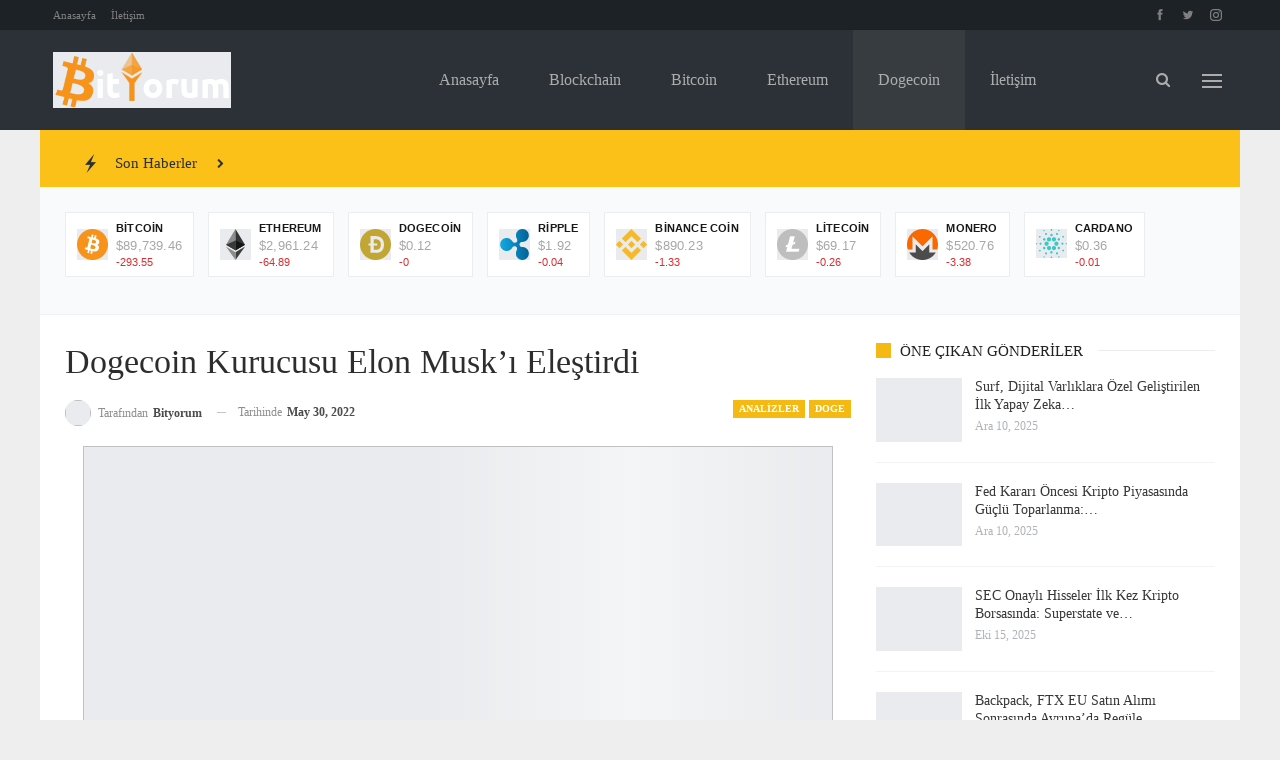

--- FILE ---
content_type: text/html; charset=UTF-8
request_url: https://bityorum.com/dogecoin-kurucusu-elon-muski-elestirdi/
body_size: 38900
content:
<!DOCTYPE html>
<!--[if IE 8]><html class="ie ie8" dir="ltr" lang="tr" prefix="og: https://ogp.me/ns#"> <![endif]-->
<!--[if IE 9]><html class="ie ie9" dir="ltr" lang="tr" prefix="og: https://ogp.me/ns#"> <![endif]-->
<!--[if gt IE 9]><!--><html dir="ltr" lang="tr" prefix="og: https://ogp.me/ns#"> <!--<![endif]--><head><script data-no-optimize="1">var litespeed_docref=sessionStorage.getItem("litespeed_docref");litespeed_docref&&(Object.defineProperty(document,"referrer",{get:function(){return litespeed_docref}}),sessionStorage.removeItem("litespeed_docref"));</script> <meta charset="UTF-8"><meta http-equiv="X-UA-Compatible" content="IE=edge"><meta name="viewport" content="width=device-width, initial-scale=1.0"><link rel="pingback" href="https://bityorum.com/xmlrpc.php"/><title>Dogecoin Kurucusu Elon Musk’ı Eleştirdi - BitYorum - Kripto Para Yorumları, Analizleri ve Haberleri</title><meta name="description" content="Meme kripto para birimlerindeki başı çeken Dogecoin, en değerli kripto para birilmeri listesinde 11’inci sırada. Tesla CEO’su Elon Musk’ın desteğiyle bilinen Dogecoin’in kurucu ortağı Jackson Palmer, kısa süre önce verdiği bir röportajda Elon Musk ile ilgili eleştirilerine devam etti. Dogecoin Kurucu Ortağı vs Elon Musk Avustralya merkezli bir yayın olan Crickey ile kısa süre önce bir röportaj yapan Dogecoin kurucu" /><meta name="robots" content="max-image-preview:large" /><link rel="canonical" href="https://bityorum.com/dogecoin-kurucusu-elon-muski-elestirdi/" /><meta name="generator" content="All in One SEO (AIOSEO) 4.6.1.1" /><meta property="og:locale" content="tr_TR" /><meta property="og:site_name" content="BitYorum - Kripto Para Yorumları, Analizleri ve Haberleri - Popüler kripto para yorumcularının analiz ve yorumlarını derler. Coin tahminleri, analizleri, yorumları ve fazlası" /><meta property="og:type" content="article" /><meta property="og:title" content="Dogecoin Kurucusu Elon Musk’ı Eleştirdi - BitYorum - Kripto Para Yorumları, Analizleri ve Haberleri" /><meta property="og:description" content="Meme kripto para birimlerindeki başı çeken Dogecoin, en değerli kripto para birilmeri listesinde 11’inci sırada. Tesla CEO’su Elon Musk’ın desteğiyle bilinen Dogecoin’in kurucu ortağı Jackson Palmer, kısa süre önce verdiği bir röportajda Elon Musk ile ilgili eleştirilerine devam etti. Dogecoin Kurucu Ortağı vs Elon Musk Avustralya merkezli bir yayın olan Crickey ile kısa süre önce bir röportaj yapan Dogecoin kurucu" /><meta property="og:url" content="https://bityorum.com/dogecoin-kurucusu-elon-muski-elestirdi/" /><meta property="article:published_time" content="2022-05-30T10:58:44+00:00" /><meta property="article:modified_time" content="2022-05-30T10:58:44+00:00" /><meta name="twitter:card" content="summary_large_image" /><meta name="twitter:site" content="@BitYorum" /><meta name="twitter:title" content="Dogecoin Kurucusu Elon Musk’ı Eleştirdi - BitYorum - Kripto Para Yorumları, Analizleri ve Haberleri" /><meta name="twitter:description" content="Meme kripto para birimlerindeki başı çeken Dogecoin, en değerli kripto para birilmeri listesinde 11’inci sırada. Tesla CEO’su Elon Musk’ın desteğiyle bilinen Dogecoin’in kurucu ortağı Jackson Palmer, kısa süre önce verdiği bir röportajda Elon Musk ile ilgili eleştirilerine devam etti. Dogecoin Kurucu Ortağı vs Elon Musk Avustralya merkezli bir yayın olan Crickey ile kısa süre önce bir röportaj yapan Dogecoin kurucu" /><meta name="twitter:creator" content="@BitYorum" /><meta name="twitter:image" content="https://bityorum.com/wp-content/uploads/2022/05/image-4.png" /><meta name="twitter:label1" content="Tarafından yazılmıştır" /><meta name="twitter:data1" content="bityorum" /><meta name="twitter:label2" content="Est. okuma zamanı" /><meta name="twitter:data2" content="1 dakika" /> <script type="application/ld+json" class="aioseo-schema">{"@context":"https:\/\/schema.org","@graph":[{"@type":"BlogPosting","@id":"https:\/\/bityorum.com\/dogecoin-kurucusu-elon-muski-elestirdi\/#blogposting","name":"Dogecoin Kurucusu Elon Musk\u2019\u0131 Ele\u015ftirdi - BitYorum - Kripto Para Yorumlar\u0131, Analizleri ve Haberleri","headline":"Dogecoin Kurucusu Elon Musk&#8217;\u0131 Ele\u015ftirdi","author":{"@id":"https:\/\/bityorum.com\/author\/bityorum\/#author"},"publisher":{"@id":"https:\/\/bityorum.com\/#organization"},"image":{"@type":"ImageObject","url":"https:\/\/bityorum.com\/wp-content\/uploads\/2022\/05\/image-4.png","width":844,"height":475},"datePublished":"2022-05-30T13:58:44+03:00","dateModified":"2022-05-30T13:58:44+03:00","inLanguage":"tr-TR","mainEntityOfPage":{"@id":"https:\/\/bityorum.com\/dogecoin-kurucusu-elon-muski-elestirdi\/#webpage"},"isPartOf":{"@id":"https:\/\/bityorum.com\/dogecoin-kurucusu-elon-muski-elestirdi\/#webpage"},"articleSection":"Analizler, DOGE, binance, bitcoin teknik analiz, bitcoin yorum, Btc, doge, ethereum, metaverse, shiba coin"},{"@type":"BreadcrumbList","@id":"https:\/\/bityorum.com\/dogecoin-kurucusu-elon-muski-elestirdi\/#breadcrumblist","itemListElement":[{"@type":"ListItem","@id":"https:\/\/bityorum.com\/#listItem","position":1,"name":"Ev","item":"https:\/\/bityorum.com\/","nextItem":"https:\/\/bityorum.com\/dogecoin-kurucusu-elon-muski-elestirdi\/#listItem"},{"@type":"ListItem","@id":"https:\/\/bityorum.com\/dogecoin-kurucusu-elon-muski-elestirdi\/#listItem","position":2,"name":"Dogecoin Kurucusu Elon Musk'\u0131 Ele\u015ftirdi","previousItem":"https:\/\/bityorum.com\/#listItem"}]},{"@type":"Organization","@id":"https:\/\/bityorum.com\/#organization","name":"BitYorum - Kripto Para Yorumlar\u0131, Analizleri ve Haberleri","url":"https:\/\/bityorum.com\/","sameAs":["https:\/\/twitter.com\/BitYorum"]},{"@type":"Person","@id":"https:\/\/bityorum.com\/author\/bityorum\/#author","url":"https:\/\/bityorum.com\/author\/bityorum\/","name":"bityorum","image":{"@type":"ImageObject","@id":"https:\/\/bityorum.com\/dogecoin-kurucusu-elon-muski-elestirdi\/#authorImage","url":"https:\/\/bityorum.com\/wp-content\/litespeed\/avatar\/b7e753edf2d01f1268c7cecb1341f98f.jpg?ver=1769024116","width":96,"height":96,"caption":"bityorum"}},{"@type":"WebPage","@id":"https:\/\/bityorum.com\/dogecoin-kurucusu-elon-muski-elestirdi\/#webpage","url":"https:\/\/bityorum.com\/dogecoin-kurucusu-elon-muski-elestirdi\/","name":"Dogecoin Kurucusu Elon Musk\u2019\u0131 Ele\u015ftirdi - BitYorum - Kripto Para Yorumlar\u0131, Analizleri ve Haberleri","description":"Meme kripto para birimlerindeki ba\u015f\u0131 \u00e7eken Dogecoin, en de\u011ferli kripto para birilmeri listesinde 11\u2019inci s\u0131rada. Tesla CEO\u2019su Elon Musk\u2019\u0131n deste\u011fiyle bilinen Dogecoin\u2019in kurucu orta\u011f\u0131 Jackson Palmer, k\u0131sa s\u00fcre \u00f6nce verdi\u011fi bir r\u00f6portajda Elon Musk ile ilgili ele\u015ftirilerine devam etti. Dogecoin Kurucu Orta\u011f\u0131 vs Elon Musk Avustralya merkezli bir yay\u0131n olan Crickey ile k\u0131sa s\u00fcre \u00f6nce bir r\u00f6portaj yapan Dogecoin kurucu","inLanguage":"tr-TR","isPartOf":{"@id":"https:\/\/bityorum.com\/#website"},"breadcrumb":{"@id":"https:\/\/bityorum.com\/dogecoin-kurucusu-elon-muski-elestirdi\/#breadcrumblist"},"author":{"@id":"https:\/\/bityorum.com\/author\/bityorum\/#author"},"creator":{"@id":"https:\/\/bityorum.com\/author\/bityorum\/#author"},"image":{"@type":"ImageObject","url":"https:\/\/bityorum.com\/wp-content\/uploads\/2022\/05\/image-4.png","@id":"https:\/\/bityorum.com\/dogecoin-kurucusu-elon-muski-elestirdi\/#mainImage","width":844,"height":475},"primaryImageOfPage":{"@id":"https:\/\/bityorum.com\/dogecoin-kurucusu-elon-muski-elestirdi\/#mainImage"},"datePublished":"2022-05-30T13:58:44+03:00","dateModified":"2022-05-30T13:58:44+03:00"},{"@type":"WebSite","@id":"https:\/\/bityorum.com\/#website","url":"https:\/\/bityorum.com\/","name":"BitYorum - Kripto Para Yorumlar\u0131, Analizleri ve Haberleri","description":"Pop\u00fcler kripto para yorumcular\u0131n\u0131n analiz ve yorumlar\u0131n\u0131 derler. Coin tahminleri, analizleri, yorumlar\u0131 ve fazlas\u0131","inLanguage":"tr-TR","publisher":{"@id":"https:\/\/bityorum.com\/#organization"}}]}</script> <link rel='dns-prefetch' href='//fonts.googleapis.com' /><link rel="alternate" type="application/rss+xml" title="BitYorum - Kripto Para Yorumları, Analizleri ve Haberleri &raquo; akışı" href="https://bityorum.com/feed/" /><link rel="alternate" type="application/rss+xml" title="BitYorum - Kripto Para Yorumları, Analizleri ve Haberleri &raquo; yorum akışı" href="https://bityorum.com/comments/feed/" /><link rel="alternate" type="application/rss+xml" title="BitYorum - Kripto Para Yorumları, Analizleri ve Haberleri &raquo; Dogecoin Kurucusu Elon Musk&#8217;ı Eleştirdi yorum akışı" href="https://bityorum.com/dogecoin-kurucusu-elon-muski-elestirdi/feed/" /><link rel="alternate" title="oEmbed (JSON)" type="application/json+oembed" href="https://bityorum.com/wp-json/oembed/1.0/embed?url=https%3A%2F%2Fbityorum.com%2Fdogecoin-kurucusu-elon-muski-elestirdi%2F" /><link rel="alternate" title="oEmbed (XML)" type="text/xml+oembed" href="https://bityorum.com/wp-json/oembed/1.0/embed?url=https%3A%2F%2Fbityorum.com%2Fdogecoin-kurucusu-elon-muski-elestirdi%2F&#038;format=xml" />
<style id='wp-img-auto-sizes-contain-inline-css' type='text/css'>img:is([sizes=auto i],[sizes^="auto," i]){contain-intrinsic-size:3000px 1500px}
/*# sourceURL=wp-img-auto-sizes-contain-inline-css */</style><style id="litespeed-ccss">ul{box-sizing:border-box}.entry-content{counter-reset:footnotes}:root{--wp--preset--font-size--normal:16px;--wp--preset--font-size--huge:42px}:root{--drawer-width:480px;--neg-drawer-width:calc(var(--drawer-width)*-1)}body{--wp--preset--color--black:#000;--wp--preset--color--cyan-bluish-gray:#abb8c3;--wp--preset--color--white:#fff;--wp--preset--color--pale-pink:#f78da7;--wp--preset--color--vivid-red:#cf2e2e;--wp--preset--color--luminous-vivid-orange:#ff6900;--wp--preset--color--luminous-vivid-amber:#fcb900;--wp--preset--color--light-green-cyan:#7bdcb5;--wp--preset--color--vivid-green-cyan:#00d084;--wp--preset--color--pale-cyan-blue:#8ed1fc;--wp--preset--color--vivid-cyan-blue:#0693e3;--wp--preset--color--vivid-purple:#9b51e0;--wp--preset--gradient--vivid-cyan-blue-to-vivid-purple:linear-gradient(135deg,rgba(6,147,227,1) 0%,#9b51e0 100%);--wp--preset--gradient--light-green-cyan-to-vivid-green-cyan:linear-gradient(135deg,#7adcb4 0%,#00d082 100%);--wp--preset--gradient--luminous-vivid-amber-to-luminous-vivid-orange:linear-gradient(135deg,rgba(252,185,0,1) 0%,rgba(255,105,0,1) 100%);--wp--preset--gradient--luminous-vivid-orange-to-vivid-red:linear-gradient(135deg,rgba(255,105,0,1) 0%,#cf2e2e 100%);--wp--preset--gradient--very-light-gray-to-cyan-bluish-gray:linear-gradient(135deg,#eee 0%,#a9b8c3 100%);--wp--preset--gradient--cool-to-warm-spectrum:linear-gradient(135deg,#4aeadc 0%,#9778d1 20%,#cf2aba 40%,#ee2c82 60%,#fb6962 80%,#fef84c 100%);--wp--preset--gradient--blush-light-purple:linear-gradient(135deg,#ffceec 0%,#9896f0 100%);--wp--preset--gradient--blush-bordeaux:linear-gradient(135deg,#fecda5 0%,#fe2d2d 50%,#6b003e 100%);--wp--preset--gradient--luminous-dusk:linear-gradient(135deg,#ffcb70 0%,#c751c0 50%,#4158d0 100%);--wp--preset--gradient--pale-ocean:linear-gradient(135deg,#fff5cb 0%,#b6e3d4 50%,#33a7b5 100%);--wp--preset--gradient--electric-grass:linear-gradient(135deg,#caf880 0%,#71ce7e 100%);--wp--preset--gradient--midnight:linear-gradient(135deg,#020381 0%,#2874fc 100%);--wp--preset--font-size--small:13px;--wp--preset--font-size--medium:20px;--wp--preset--font-size--large:36px;--wp--preset--font-size--x-large:42px;--wp--preset--spacing--20:.44rem;--wp--preset--spacing--30:.67rem;--wp--preset--spacing--40:1rem;--wp--preset--spacing--50:1.5rem;--wp--preset--spacing--60:2.25rem;--wp--preset--spacing--70:3.38rem;--wp--preset--spacing--80:5.06rem;--wp--preset--shadow--natural:6px 6px 9px rgba(0,0,0,.2);--wp--preset--shadow--deep:12px 12px 50px rgba(0,0,0,.4);--wp--preset--shadow--sharp:6px 6px 0px rgba(0,0,0,.2);--wp--preset--shadow--outlined:6px 6px 0px -3px rgba(255,255,255,1),6px 6px rgba(0,0,0,1);--wp--preset--shadow--crisp:6px 6px 0px rgba(0,0,0,1)}:root{--woocommerce:#a46497;--wc-green:#7ad03a;--wc-red:#a00;--wc-orange:#ffba00;--wc-blue:#2ea2cc;--wc-primary:#a46497;--wc-primary-text:#fff;--wc-secondary:#ebe9eb;--wc-secondary-text:#515151;--wc-highlight:#77a464;--wc-highligh-text:#fff;--wc-content-bg:#fff;--wc-subtext:#767676}@media only screen and (max-width:768px){:root{--woocommerce:#a46497;--wc-green:#7ad03a;--wc-red:#a00;--wc-orange:#ffba00;--wc-blue:#2ea2cc;--wc-primary:#a46497;--wc-primary-text:#fff;--wc-secondary:#ebe9eb;--wc-secondary-text:#515151;--wc-highlight:#77a464;--wc-highligh-text:#fff;--wc-content-bg:#fff;--wc-subtext:#767676}}:root{--woocommerce:#a46497;--wc-green:#7ad03a;--wc-red:#a00;--wc-orange:#ffba00;--wc-blue:#2ea2cc;--wc-primary:#a46497;--wc-primary-text:#fff;--wc-secondary:#ebe9eb;--wc-secondary-text:#515151;--wc-highlight:#77a464;--wc-highligh-text:#fff;--wc-content-bg:#fff;--wc-subtext:#767676}[class*=" bsfi-"]{display:inline-block;font:normal normal normal 14px/1 "bs-icons";font-size:inherit;text-rendering:auto;-webkit-font-smoothing:antialiased;-moz-osx-font-smoothing:grayscale}.bsfi-facebook:before{content:"\b000"}.bsfi-twitter:before{content:"\b001"}.bsfi-instagram:before{content:"\b018"}.bsc-clearfix:after,.bsc-clearfix:before{content:"";display:table}.bsc-clearfix:after{clear:both}.bsc-clearfix{zoom:1}.better-social-counter .social-list{margin:0;padding:0;list-style:none}.better-social-counter a{text-decoration:none}.better-social-counter .social-item{-webkit-box-sizing:border-box;-moz-box-sizing:border-box;box-sizing:border-box;border:none;font-family:'Helvetica Neue',Helvetica,Arial,sans-serif;font-weight:400}.better-social-counter .social-item a,.better-social-counter .social-item a:visited{text-decoration:none}.better-social-counter [class*=" bsfi-"]:before{line-height:inherit}.better-social-counter.colored .social-item.facebook .item-icon{background-color:#4a639f}.better-social-counter.colored .social-item.twitter .item-icon{background-color:#59c8ff}.better-social-counter.colored .social-item.instagram .item-icon{background-color:#517fa4}.better-social-counter.style-button .item-title{display:none}.better-social-counter.style-button .social-item{float:left;margin:0 4px 4px 0;padding:0}.better-social-counter.style-button .item-icon{width:32px;height:32px;line-height:32px;vertical-align:middle;text-align:center;color:#fff;font-size:15px;background-color:#a3a3a3;display:inline-block;border-radius:3px}.fa{display:inline-block;font:normal normal normal 14px/1 FontAwesome;font-size:inherit;text-rendering:auto;-webkit-font-smoothing:antialiased;-moz-osx-font-smoothing:grayscale}.fa-search:before{content:"\f002"}.fa-arrow-up:before{content:"\f062"}.fa-angle-left:before{content:"\f104"}.fa-support:before{content:"\f1cd"}.fa-whatsapp:before{content:"\f232"}.fa-user-circle:before{content:"\f2bd"}.clearfix:after{visibility:hidden;display:block;font-size:0;content:" ";clear:both;height:0}.bsfp-clearfix:after,.bsfp-clearfix:before{content:"";display:table}.bsfp-clearfix:after{clear:both}.bsfp-clearfix{zoom:1}.bsfp-widgets-list{display:inline-block}.bsfp-widgets-list.bsfp-align-auto{display:inline-block;overflow:hidden;max-width:100%}.bsfp-widgets-list.bsfp-align-auto .bsfp-list-inner{margin:0 -10px -15px}.bsfp-widgets-list.bsfp-align-auto .bs-fp{margin:0 10px 15px}.bs-fp-t2 .fp-up{color:#1abe63}.bs-fp-t2{display:inline-block}.bs-fp-t2{font-family:arial}.bs-fp-t2 .fp-logo{float:left;width:26px;margin-right:7px}.bs-fp-t2 .fp-logo img{max-width:100%;display:block}.bs-fp-t2 .fp-price{display:inline-block}.bs-fp-t2 .fp-text{float:left;line-height:13px}.bs-fp-t2 .fp-name{font-size:13px;color:#1a1919;text-transform:uppercase;font-weight:700;margin-bottom:-1px}.bs-fp-t2 .fp-price{font-size:11px;color:#a7a7a7;text-transform:uppercase;-webkit-font-smoothing:antialiased;-moz-osx-font-smoothing:grayscale;letter-spacing:.2px}.bs-fp-t2 .fp-changes{font-size:12px;-webkit-font-smoothing:antialiased;-moz-osx-font-smoothing:grayscale}.bs-fp-t2.bs-fp-s1 .fp-logo{width:31px;margin-right:8px;margin-top:7px}.bs-fp-t2.bs-fp-s1 .fp-name{font-size:11px;letter-spacing:.2px;margin-bottom:4px}.bs-fp-t2.bs-fp-s1 .fp-price{font-size:13px;margin-bottom:4px}.bs-fp-t2.bs-fp-s1 .fp-changes{font-size:11px}html{font-family:sans-serif;-ms-text-size-adjust:100%;-webkit-text-size-adjust:100%}body{margin:0}article,aside,header,main,nav,section{display:block}a{background-color:transparent}b{font-weight:700}h1{font-size:2em;margin:.67em 0}img{border:0}input{color:inherit;font:inherit;margin:0}input[type=submit]{-webkit-appearance:button}input::-moz-focus-inner{border:0;padding:0}input{line-height:normal}input[type=checkbox]{box-sizing:border-box;padding:0}input[type=search]{-webkit-appearance:textfield;-moz-box-sizing:content-box;-webkit-box-sizing:content-box;box-sizing:content-box}input[type=search]::-webkit-search-cancel-button,input[type=search]::-webkit-search-decoration{-webkit-appearance:none}*{-webkit-box-sizing:border-box;-moz-box-sizing:border-box;box-sizing:border-box}:after,:before{-webkit-box-sizing:border-box;-moz-box-sizing:border-box;box-sizing:border-box}html{font-size:10px}body{font-family:"Helvetica Neue",Helvetica,Arial,sans-serif;font-size:14px;line-height:1.42857143;color:#333;background-color:#fff}input{font-family:inherit;font-size:inherit;line-height:inherit}a{color:#444;text-decoration:none}img{vertical-align:middle}.h1,h1{font-family:inherit;font-weight:500;line-height:1.1;color:inherit}.h1,h1{margin-top:20px;margin-bottom:10px}.h1,h1{font-size:36px}p{margin:0 0 10px}ul{margin-top:0;margin-bottom:10px}.container{margin-right:auto;margin-left:auto;padding-left:15px;padding-right:15px}@media (min-width:768px){.container{width:750px}}@media (min-width:992px){.container{width:970px}}@media (min-width:1200px){.container{width:1170px}}.row{margin-left:-15px;margin-right:-15px}.col-sm-4,.col-sm-8{position:relative;min-height:1px;padding-left:15px;padding-right:15px}@media (min-width:768px){.col-sm-4,.col-sm-8{float:left}.col-sm-8{width:66.66666667%}.col-sm-4{width:33.33333333%}}label{display:inline-block;max-width:100%;margin-bottom:5px;font-weight:700}input[type=search]{-webkit-box-sizing:border-box;-moz-box-sizing:border-box;box-sizing:border-box}input[type=checkbox]{margin:4px 0 0;line-height:normal}input[type=search]{-webkit-appearance:none}.tab-content>.tab-pane{display:none;visibility:hidden}.clearfix:after,.clearfix:before,.container:after,.container:before,.row:after,.row:before{content:" ";display:table}.clearfix:after,.container:after,.row:after{clear:both}@-ms-viewport{width:device-width}@media (max-width:767px){.hidden-xs{display:none!important}}:root{--publisher-system-font:-apple-system,BlinkMacSystemFont,"Segoe UI","Roboto","Oxygen-Sans","Ubuntu","Cantarell","Helvetica Neue",sans-serif;--publisher-primary-color:#0080ce;--publisher-menu-height:calc(1px - 1px);--wp-adminbar-height:calc(1px - 1px)}body{font:14px/1.7 Lato,sans-serif;color:#5f6569;-webkit-text-size-adjust:100%;text-rendering:optimizeLegibility;font-size-adjust:auto}.site-header .site-branding .logo,h1{color:#2d2d2d}h1{line-height:1.3}h1{font-size:34px}.bs-injection>.vc_row,.bs-injection>.vc_row[data-vc-full-width=true]>.bs-vc-wrapper,.container,.content-wrap,body.boxed .main-wrap{max-width:var(--publisher-site-width);width:100%}@media only screen and (max-width:668px){.layout-2-col{margin-top:20px!important}}body.page-layout-2-col{--publisher-site-width:var(--publisher-site-width-2-col);--publisher-site-width-content:var(--publisher-site-width-2-col-content-col);--publisher-site-width-primary:var(--publisher-site-width-2-col-primary-col);--publisher-site-width-secondary:0}@media (min-width:768px){.layout-2-col .content-column{width:var(--publisher-site-width-content)}.layout-2-col .sidebar-column{width:var(--publisher-site-width-primary)}}a{text-decoration:none}input[type=password],input[type=search],input[type=text]{height:36px;width:100%;padding:6px 12px;font-size:14px;line-height:1.42857143;color:#555;background-color:#fff;background-image:none;border:1px solid #ccc;border-radius:0;-webkit-box-shadow:inset 0 1px 1px rgba(0,0,0,.075);box-shadow:inset 0 1px 1px rgba(0,0,0,.075)}input[type=submit]{border:none;color:#fff;border-radius:0;outline:0;height:auto;line-height:1.4;padding:8px 12px;vertical-align:middle;text-transform:uppercase!important;max-width:100%;white-space:normal}ul.menu{padding:0;margin:0;list-style:none}ul.menu a{text-decoration:none}ul.menu>li{float:left}ul.menu li>a{position:relative}.site-header .content-wrap{overflow:visible!important}.site-header .site-branding{margin:0}.site-header .site-branding .logo{margin:0;line-height:0;font-size:50px}.site-header .site-branding .logo img{max-width:100%}.site-header .site-branding .logo .site-title{display:none}.site-header .menu-action-buttons{position:absolute;top:0;bottom:0;right:0;width:35px;z-index:99}.site-header .menu-action-buttons.width-2{width:80px}.site-header .menu-action-buttons>div{min-width:37px;display:inline-block;float:right;height:100%;text-align:right;position:relative}.site-header .menu-action-buttons>div.close{opacity:1}.site-header .menu-action-buttons .search-container{z-index:1}.site-header .search-container .search-handler{position:absolute;right:3px;top:50%;margin-top:-15px;z-index:100;width:37px;height:26px;line-height:26px;text-align:center;display:inline-block;font-size:15px;color:#434343}.site-header .search-container .search-box{display:none;position:absolute;right:0;top:0;padding:0 36px 0 0;z-index:99;height:100%;width:100%;text-align:center}.site-header .search-container .search-box .search-form .search-field{border:none;width:100%;height:45px;background:0 0;line-height:45px;font-size:14px;color:#434343}.site-header .search-container .search-box .search-form input[type=submit]{display:none}.site-header .off-canvas-menu-icon-container{z-index:2}.site-header .menu-action-buttons>.off-canvas-menu-icon-container{margin-right:6px}.off-canvas-menu-icon-container{line-height:42px}.off-canvas-menu-icon{width:20px;height:20px;display:inline-block;vertical-align:middle;line-height:20px;text-align:center}.off-canvas-menu-icon .off-canvas-menu-icon-el{margin:9px 0 0;width:16px;height:2px;display:inline-block;vertical-align:top;position:relative;background:#313131}.off-canvas-menu-icon .off-canvas-menu-icon-el:after,.off-canvas-menu-icon .off-canvas-menu-icon-el:before{content:'';display:inline-block;background:#313131;width:20px;height:2px;position:absolute;top:-6px}.off-canvas-menu-icon .off-canvas-menu-icon-el:after{top:6px}.off-canvas-menu-icon-container.off-icon-left .off-canvas-menu-icon-el{text-align:left}.off-canvas-container .canvas-close{position:absolute;width:18px;height:18px;top:23px;right:18px;z-index:1}.off-canvas-inner .canvas-close i,.off-canvas-inner .canvas-close:after,.off-canvas-inner .canvas-close:before{position:absolute;width:18px;height:2px;content:'';display:inline-block;background:#a8a8a8;left:0;top:7px;margin-top:0;border-radius:14px}.off-canvas-inner .canvas-close:before{transform:rotate(45deg)}.off-canvas-inner .canvas-close:after{transform:rotate(-45deg)}.off-canvas-inner .canvas-close i{width:0;left:inherit;right:50%;margin-right:0}.main-menu>li{margin-right:10px}.main-menu>li>a{line-height:48px;display:inline-block;padding:0 12px}.main-menu.menu>li>a:before{content:'';display:block;width:20%;height:3px;position:absolute;bottom:0;left:50%;transform:translateX(-50%);visibility:hidden}.main-menu.menu>li.current-menu-parent>a:before{width:100%;visibility:visible}.top-menu>li{line-height:25px;margin-right:15px}.top-menu.menu li{position:relative}.top-menu.menu li>a{color:#707070}.site-header.header-style-6 .search-container .search-handler{margin-top:-13px}.site-header.header-style-6 .main-menu.menu{height:79px;overflow-y:hidden;margin-bottom:-1px}.site-header.header-style-6 .main-menu.menu{height:91px}.site-header.header-style-6 .main-menu-container.menu-actions-btn-width-2{padding-right:80px}.site-header.header-style-6 .menu-action-buttons>div{line-height:90px}.site-header.header-style-6 .search-container .search-box .search-form .search-field{height:90px}.site-header.header-style-6 .header-inner{padding:0;position:relative}.site-header.header-style-6.full-width{border-bottom:1px solid #eee}.site-header.header-style-6 .main-menu.menu{float:right}.site-header.header-style-6 .main-menu.menu>li{float:left;display:inline-block;margin:0}.site-header.header-style-6 .main-menu.menu>li>a{padding:0 15px}.site-header.header-style-6 .site-branding{width:23.333%;float:left;line-height:90px}.site-header.header-style-6 .main-menu-container{width:76.666%;float:right}.site-header.header-style-6 .main-menu>li>a{line-height:90px}.site-header.header-style-6 .site-branding .logo{display:table;width:100%;line-height:86px;height:86px}.site-header.header-style-6 .site-branding .logo.img-logo a{display:table-cell;vertical-align:middle;padding:0 10px 0 0}.site-header.header-style-6 .site-branding .logo img{vertical-align:middle;margin:0;display:table-cell;max-width:100%;table-layout:fixed}.site-header.header-style-6 .site-branding .logo img{padding:0;line-height:88px;max-height:88px}.site-header.header-style-6 .main-menu.menu>li.current-menu-parent>a:before{height:2px;bottom:-1px}.site-header.header-style-6 .main-menu.menu>li.current-menu-parent>a{background:rgba(0,0,0,.05)}.site-header.header-style-6.full-width .content-wrap{max-width:100%!important}@media only screen and (max-width:992px){.main-menu>li{margin-right:10px}.site-header.header-style-6 .main-menu.menu>li>a{padding:0 7px}.main-menu>li>a{padding:0 4px}}.rh-header{display:none;min-width:300px;position:relative}.rh-header .rh-container{background-color:#222}@media only screen and (max-width:700px){body .site-header{display:none}.rh-header{display:block}}.rh-header .menu-container{position:absolute;top:0;right:0}.rh-header .menu-container .menu-handler{color:#fff;width:54px;height:54px;text-align:center;display:inline-block;font-size:18px;background-color:rgba(255,255,255,.05);position:relative;border-left:1px solid rgba(0,0,0,.07);float:right}.rh-header .menu-container .menu-handler .lines{display:inline-block;width:22px;height:2px;background:#ecf0f1;position:relative;margin-top:25.5px}.rh-header .menu-container .menu-handler .lines:after,.rh-header .menu-container .menu-handler .lines:before{display:inline-block;width:22px;height:2px;background:#ecf0f1;position:absolute;left:0;content:''}.rh-header .menu-container .menu-handler .lines:before{top:8px}.rh-header .menu-container .menu-handler .lines:after{top:-8px}.rh-cover .search-form{margin-top:35px;position:relative}.rh-cover .search-form input[type=search]{margin:0;background:rgba(255,255,255,.2);color:#fff;border:none;border-radius:3px;box-shadow:none;float:none;webkit-backface-visibility:hidden;backface-visibility:hidden}.rh-cover .search-form input[type=submit]{content:"\f002";position:absolute;right:0;top:0;display:inline-block;font:normal normal normal 14px/1 FontAwesome;text-rendering:auto;-webkit-font-smoothing:antialiased;-moz-osx-font-smoothing:grayscale;color:#fff;font-size:16px;background:0 0!important}.rh-cover .search-form ::-webkit-input-placeholder{color:#fff}.rh-cover .search-form ::-moz-placeholder{color:#fff}.rh-cover .search-form :-ms-input-placeholder{color:#fff}.rh-cover .search-form :-moz-placeholder{color:#fff}.rh-header .logo-container{padding:0 0 0 15px;line-height:54px;height:54px}.rh-header .logo-container.rh-img-logo{font-size:0}.rh-header .logo-container img{max-height:80%;max-width:80%}.rh-header .logo-container a{color:#fff}.rh-cover{position:fixed;top:0;left:-99%;z-index:9999;width:100%;visibility:hidden;overflow:auto;background:#191919;height:101%;height:calc(100% + 1px)}.noscroll{overflow:hidden}@media (max-width:767px){body{background-color:#f3f3f3!important}.main-wrap{background-color:#fff;overflow:auto;margin:auto;width:100%}}.rh-cover:before{height:60px;content:'';width:100%;position:absolute;background-color:#fff;opacity:.08;box-shadow:0 0 32px 0 #000;z-index:-1}.rh-cover .rh-close{width:20px;height:20px;position:absolute;right:25px;display:inline-block;top:21px;z-index:10}.rh-cover .rh-close:after,.rh-cover .rh-close:before{content:'';width:2px;height:18px;position:absolute;left:50%;margin-left:-1px;top:50%;margin-top:-10px;opacity:.65;background:#fff;transform:rotate(45deg);border-radius:5px}.rh-cover .rh-close:after{-webkit-transform:rotate(-45deg);-moz-transform:rotate(-45deg);transform:rotate(-45deg)}.rh-cover .rh-panel{padding:27px;position:absolute;top:0;left:0;width:100%}.rh-cover .rh-panel.rh-p-u{display:none}.rh-cover .rh-p-h{line-height:60px;margin:-27px -27px 20px;padding:0 23px;font-size:14px;color:#fff;height:60px;position:relative}.rh-cover .rh-p-h .user-login{padding-left:40px;position:relative}.rh-cover .rh-p-h .user-login .user-avatar{border:2px solid rgba(255,255,255,.16);border-radius:50%;overflow:hidden;width:30px;height:30px;line-height:30px;display:inline-block;vertical-align:middle;position:absolute;top:50%;margin-top:-15px;left:0;text-align:center}.rh-cover .rh-p-h .user-login .user-avatar .fa{font-size:23px;position:absolute;top:0;left:0;line-height:26px;width:100%}.rh-cover .rh-back-menu{width:30px;height:30px;display:inline-block;position:absolute;top:50%;margin-top:-15px;opacity:.65}.rh-cover .rh-back-menu:after,.rh-cover .rh-back-menu:before{content:'';display:inline-block;position:absolute;width:10px;height:2px;background:#fff;top:10px;left:6px;border-radius:10px}.rh-cover .rh-back-menu:before{transform:rotate(-40deg)}.rh-cover .rh-back-menu:after{transform:rotate(40deg);top:16px;left:6px}.rh-cover .rh-back-menu i{width:17px;height:2px;display:inline-block;background:#fff;position:absolute;top:13px;left:7px;border-radius:15px}.rh-cover .bs-login-shortcode{background:0 0;padding:0!important;margin:25px 0 0!important;border:none!important;box-shadow:none}.rh-cover .bs-login .login-header,.rh-cover .bs-login .login-header .login-icon{color:#fff}.rh-cover .bs-login input[type=password],.rh-cover .bs-login input[type=text]{background:rgba(255,255,255,.2);border:none;color:#fff;box-shadow:none;-webkit-backface-visibility:hidden}.rh-cover .bs-login input[type=password]::-webkit-input-placeholder,.rh-cover .bs-login input[type=text]::-webkit-input-placeholder{color:rgba(255,255,255,.55)}.rh-cover .bs-login input[type=password]::-moz-placeholder,.rh-cover .bs-login input[type=text]::-moz-placeholder{color:rgba(255,255,255,.55)}.rh-cover .bs-login input[type=password]:-ms-input-placeholder,.rh-cover .bs-login input[type=text]:-ms-input-placeholder{color:rgba(255,255,255,.55)}.rh-cover .bs-login input[type=password]:-moz-placeholder,.rh-cover .bs-login input[type=text]:-moz-placeholder{color:rgba(255,255,255,.55)}.rh-cover .bs-login .remember-checkbox+.remember-label{color:rgba(255,255,255,.4)}.rh-cover .bs-login .remember-label{background-image:url([data-uri])}.rh-cover .bs-login .go-login-panel,.rh-cover .bs-login .go-reset-panel{color:rgba(255,255,255,.5)}.rh-cover .bs-login .bs-login-reset-panel .login-header .login-icon{color:#fff}.rh-cover .bs-login .bs-login-reset-panel .login-btn,.rh-cover .bs-login .login-btn{background:#fff!important;color:#000;-webkit-backface-visibility:hidden}.rh-header.light .rh-container{background:#fff;border-bottom:1px solid #e5e5e5}.rh-header.light .logo-container a{color:#2c2c2c}.rh-header.light .menu-container .menu-handler .lines,.rh-header.light .menu-container .menu-handler .lines:after,.rh-header.light .menu-container .menu-handler .lines:before{background:#2c2c2c}.off-canvas-overlay{display:none;background:rgba(0,0,0,.5);width:100%;height:100%;position:fixed;z-index:999999;overflow-y:hidden}.off-canvas-inner>div{padding:10px 20px 14px;line-height:1.6;color:#434343}.off-canvas-container{visibility:hidden;left:-300px;top:0;position:fixed;width:300px;height:100%;z-index:999999}.off-canvas-container:before{content:'';position:absolute;left:0;top:0;bottom:0;width:290px;background:#fff;box-shadow:3px 0 10px 0 rgba(0,0,0,.1)}.off-canvas-inner{color:#434343;width:290px;position:absolute;padding-top:4px;background:#fff}.off-canvas-inner:after{content:'';position:absolute;top:0;left:0;right:0;height:4px;background:0 0;z-index:1}.off-canvas-header{text-align:center;line-height:1.5;padding-bottom:10px}.off-canvas-header img{max-width:100%;height:auto}.off-canvas-header .logo{margin-top:20px}.off-canvas-header .logo+.site-description{margin-top:15px}.off-canvas-inner>.off-canvas-menu{padding:20px 0 10px}.off-canvas-inner>.off-canvas-search+.off-canvas-menu{padding-top:0}.off-canvas-search form{position:relative}.off-canvas-search input[type=text]{padding-right:25px;padding-left:10px;box-shadow:none;border:1px solid #e3e3e3;background-color:#fff;font-size:12px}.off-canvas-search .fa{position:absolute;top:50%;transform:translateY(-50%);right:10px;color:#8f8f8f}.off-canvas-inner>.off_canvas_footer{padding-top:18px;margin-top:10px;border-top:1px solid rgba(0,0,0,.07)}.off-canvas-inner>.off_canvas_footer .better-social-counter.style-button:first-child .social-list{margin:0;padding:0;list-style:none;text-align:center}.off-canvas-inner>.off_canvas_footer .better-social-counter.style-button:first-child .social-item{float:none;margin:0 3px;display:inline}.off_canvas_footer .better-social-counter.style-button .item-icon{border-radius:50%}.topbar{height:35px;overflow:hidden}.topbar .topbar-inner{padding:4px 0}.topbar .section-links{float:right}.topbar.topbar-style-1 .section-menu{height:26px}.topbar.topbar-style-1 .section-menu{max-width:80%}.site-header.full-width .topbar{border-bottom:1px solid #efefef;border-bottom:1px solid rgba(0,0,0,.07)}.topbar .better-studio-shortcode{display:inline-block;float:right;margin-bottom:0}.topbar .better-studio-shortcode .social-list{display:inline-block;float:right}.topbar .better-social-counter.style-button .social-item{margin:0 0 0 4px}.topbar .better-social-counter.style-button .social-item .item-icon{color:#444;background-color:transparent;font-size:12px;width:24px;height:24px;line-height:24px}.topbar .better-social-counter.style-button .social-item{float:left;font-size:13px}body{background:#fff;text-decoration-skip:ink}body.boxed{background-color:#eee}body.boxed .bs-vc-content>.vc_row>.bs-vc-wrapper,body.boxed .content-wrap{padding-left:5px;padding-right:5px}body.boxed .bf-breadcrumb>.bf-breadcrumb-container{margin-left:5px!important;margin-right:5px!important}@media (max-width:980px){body.boxed .bs-vc-content>.vc_row>.bs-vc-wrapper,body.boxed .content-wrap{padding-left:0;padding-right:0}}.main-wrap{margin:0 auto}.content-wrap,.main-wrap,main.content-container{position:relative}.main-wrap .container{width:100%}@media (min-width:768px){.boxed .main-wrap{width:100%!important}}@media only screen and (max-width:768px){.boxed .main-wrap{max-width:100%!important}}body.boxed .main-wrap{padding:0;background-color:#fff;-webkit-box-sizing:inherit;-moz-box-sizing:inherit;box-sizing:inherit;-webkit-box-shadow:0 0 2px rgba(0,0,0,.27);-moz-box-shadow:0 0 2px rgba(0,0,0,.27);box-shadow:0 0 2px rgba(0,0,0,.27)}@media only screen and (max-width:480px){.col-sm-4,.col-sm-8,.vc_row .bs-vc-wrapper>.bs-vc-column{padding-left:15px!important;padding-right:15px!important}}.content-wrap{margin:0 auto;padding:0;min-width:300px}.container{width:100%}.term-badges .term-badge{display:inline-block;line-height:0}.term-badges a{color:#8b8b8b;padding:0 0 4px}.term-badges.floated a{padding:2px 7px;color:#fff;margin-right:3px;margin-bottom:3px;display:inline-block;line-height:1.7;max-width:150px;white-space:nowrap;overflow:hidden;text-overflow:ellipsis;vertical-align:top}.term-badges.floated{position:absolute;top:0;left:0;z-index:1;line-height:0;font-size:0}.img-holder{position:relative;width:80px;display:inline-block;float:left;margin-right:15px}.bs-ll-a .img-holder:before,.bs-ll-a img[data-src]:not(.b-loaded){opacity:1;background-color:#e9ebee;background-image:linear-gradient(to left,#e9ebee 0,#f4f5f6 20%,#e9ebee 40%,#e9ebee 100%);background-repeat:no-repeat;background-size:1000px 900px;-webkit-animation:bs-lazy-anim 1s infinite linear forwards;-moz-animation:bs-lazy-anim 1s infinite linear forwards;animation:bs-lazy-anim 1.01s infinite linear forwards}@-webkit-keyframes bs-lazy-anim{from{background-position:-800px 0}to{background-position:400px 0}}@keyframes bs-lazy-anim{from{background-position:-800px 0}to{background-position:400px 0}}.img-holder:before{display:block;content:" ";width:100%;padding-top:70%}.search-field::-ms-clear{display:none}.limit-line{overflow:hidden;white-space:nowrap}.search-form input[type=search]{float:left;height:38px;line-height:38px;margin-right:8px;font-size:12px;box-shadow:none}.search-form input[type=submit]{height:38px}.post-meta{padding-top:2px;font-style:inherit}.post-meta .time{margin-right:10px}.post-meta .post-author-avatar img{margin-right:5px;margin-top:-2px}.post-meta>span:last-child{margin-right:0!important}.bs-injection.bs-injection-2-col>.vc_row[data-vc-full-width=true]>.bs-vc-wrapper,.bs-injection.bs-vc-content,.bs-injection.bs-vc-content .vc_row{margin-left:auto;margin-right:auto}.container,.vc_column_container{margin-right:auto!important;margin-left:auto!important}.bs-vc-content>.vc_row[data-vc-full-width=true]{width:100%}.bs-vc-content .vc_row[data-vc-full-width=true]{right:auto!important;left:auto!important;padding-left:0!important;padding-right:0!important}.bs-injection.bs-vc-content>.vc_row.vc_row-fluid.vc_row-has-fill:first-child{margin-top:0!important}.listing .listing-item{min-height:0}.listing.columns-1 .listing-item{width:100%;float:none}.post-related .listing-item .title{font-size:15px;line-height:1.4}.post-related .include-last-mobile .listing-item:last-child{display:none}@media only screen and (max-width:600px){.post-related .include-last-mobile .listing-item:last-child{display:block}}.entry-content{font-size:14px;line-height:1.6;color:#4a4a4a;padding-bottom:20px}.entry-content ul{margin-bottom:17px}.entry-content>:last-child{margin-bottom:0}.comment-respond #cancel-comment-reply-link{display:inline-block;padding:6px 12px;text-transform:uppercase}.comment-respond #cancel-comment-reply-link{float:right;color:#fff!important}.back-top{color:#fff;width:40px;height:40px;position:fixed;bottom:10px;right:10px;text-align:center;line-height:42px;z-index:9999;opacity:0;visibility:hidden;font-size:16px;-webkit-box-shadow:0 1px 2px 0 rgba(0,0,0,.09);-moz-box-shadow:0 1px 2px 0 rgba(0,0,0,.09);box-shadow:0 1px 2px 0 rgba(0,0,0,.09)}.bs-pagination-wrapper{position:relative}.search-container{position:relative}@media only screen and (max-width:1000px){.container{width:100%}.content-wrap{padding:0}}@media only screen and (max-width:420px){.widget{margin-bottom:15px}}@media only screen and (max-width:668px){body{padding:0}}@media (max-width:991px){.bs-hidden-sm{display:none!important}}@media (max-width:768px){.bs-hidden-sm{display:none!important}}.bs-login{max-width:290px;position:relative;margin-left:auto;margin-right:auto}.bs-login .bs-login-panel{display:block;width:100%}.bs-login .bs-login-panel.bs-current-login-panel.bs-login-sign-panel{left:0;opacity:1;visibility:visible}.bs-login .bs-login-panel.bs-login-sign-panel{left:-44px;opacity:0}.bs-login .bs-login-panel.bs-login-reset-panel{right:-44px;visibility:hidden;position:absolute;top:0;opacity:0}.bs-login .login-header{text-align:center;color:#7a7a7a;font-size:14px;margin-bottom:15px}.bs-login .login-header .login-icon{display:block;margin-bottom:10px;font-size:64px;line-height:80px}.bs-login .bs-login-reset-panel .login-header{margin-bottom:27px}.bs-login .bs-login-reset-panel .login-header .login-icon{color:#494949}.bs-login .bs-login-reset-panel .login-header p{margin-bottom:4px}.bs-login .login-field{margin-bottom:15px}.bs-login .login-field:last-child{margin-bottom:0}.bs-login input[type=password],.bs-login input[type=text]{width:100%;height:36px;line-height:36px;border-radius:3px}.bs-login .remember-checkbox{position:absolute;z-index:-1000;left:-1000px;overflow:hidden;clip:rect(0 0 0 0);height:1px;width:1px;margin:-1px;padding:0;border:0}.bs-login .remember-checkbox+.remember-label{padding-left:21px;height:16px;display:inline-block;line-height:16px;background-repeat:no-repeat;background-position:0 0;font-size:14px;vertical-align:middle;color:#a0a0a0;font-weight:lighter}.bs-login .remember-label{background-image:url([data-uri]);-webkit-touch-callout:none}.bs-login .go-reset-panel{float:right;color:#595959}.bs-login .login-submit{margin-bottom:10px}.bs-login .login-btn{border-radius:3px;height:38px;text-align:center;width:100%}.bs-login .bs-login-reset-panel .login-btn{background:#575757!important}.bs-login .go-login-panel{position:absolute;left:0;top:0;color:#adadad}.bf-breadcrumb .bf-breadcrumb-items{padding:0;margin:0;list-style:none;font-size:0}.bf-breadcrumb .bf-breadcrumb-item{display:inline-block;font-size:12px;line-height:22px}.bf-breadcrumb .bf-breadcrumb-item:after{display:inline-block;font-family:FontAwesome;font-style:normal;font-weight:400;line-height:22px;-webkit-font-smoothing:antialiased;-moz-osx-font-smoothing:grayscale;content:'\f105';margin-left:9px;margin-right:9px;color:#929292;vertical-align:top}.bf-breadcrumb .bf-breadcrumb-item.bf-breadcrumb-end:after,.bf-breadcrumb .bf-breadcrumb-item:last-child:after{display:none}.bf-breadcrumb .bf-breadcrumb-item span{vertical-align:top}.bf-breadcrumb .bf-breadcrumb-item a,.bf-breadcrumb .bf-breadcrumb-item span{color:#9e9e9e;display:inline-block}.bf-breadcrumb.bc-top-style{padding:7px 0 0}@media only screen and (max-width:680px){body.single .bf-breadcrumb .bf-breadcrumb-item:last-child{display:none}}.sidebar-column-primary{z-index:1000}.listing.scolumns-3 .listing-item{width:33.3333%;float:left}.listing.scolumns-3 .listing-item:nth-child(3n-2){padding-right:12px;clear:left}@media only screen and (max-width:600px){.listing.scolumns-3 .listing-item{width:50%;float:left}.listing.scolumns-3 .listing-item:nth-child(even){padding-right:0;padding-left:12px;clear:none}}@media only screen and (max-width:320px){.listing.scolumns-3 .listing-item{width:100%!important;padding-left:0!important;padding-right:0!important;clear:none!important}}.listing-item-tb-1{margin-bottom:22px;position:relative}.listing-item-tb-1 .title{margin:0}.listing-item-tb-1 .title a{color:inherit}.listing-item-tb-1 .featured{margin-right:13px;float:left;position:relative;line-height:0}.listing-item-tb-1 .img-holder{width:86px;margin-right:0;float:none}.listing-item-tb-1 .img-holder:before{padding-top:74%}.listing-item-tb-2{margin-bottom:20px;position:relative}.listing-item-tb-2 .term-badges.floated{left:0}.listing-item-tb-2 .item-inner{position:relative}.listing-item-tb-2 .title{margin:0}.listing-item-tb-2 .title a{color:inherit}.listing-item-tb-2 .featured{margin-bottom:10px;line-height:0;position:relative}.listing-item-tb-2 .img-holder{width:100%;margin-right:0;float:none;display:block}.listing-item-tb-2 .img-holder:before{padding-top:70%}.widget>.bs-listing{margin-bottom:0}.sidebar-column .widget>.bs-listing:last-child{margin-bottom:0}.better-newsticker{min-height:24px;max-height:24px;overflow:hidden;position:relative;margin:0 0 20px}.better-newsticker .heading{display:inline-block;width:90px;height:24px;position:absolute;left:0;top:0;line-height:24px;font-size:12px;padding:0;text-transform:uppercase!important;margin:0;color:#fff;text-align:center;border-radius:3px}.better-newsticker .heading:after{content:'';display:inline-block;border-top:6px solid transparent;border-left:7px solid transparent;border-bottom:6px solid transparent;position:absolute;right:-7px;top:50%;margin-top:-6px}.better-newsticker ul.news-list{margin:0;padding:0;list-style:none}.better-newsticker ul.news-list li{margin:0;padding:0 15px 0 0;height:24px;line-height:24px;font-size:13px;width:65%;z-index:0;opacity:0;position:absolute;top:0;left:140px;white-space:nowrap;overflow:hidden;text-overflow:ellipsis}.better-newsticker ul.news-list li a{color:#696969}.wpb_wrapper .better-newsticker{margin-left:20px;margin-right:20px}.better-social-counter.style-button .item-icon{background-color:#434343}.section-heading{margin:0 0 15px;font-size:16px;line-height:20px;position:relative}.section-heading .h-text,.section-heading:after{display:inline-block}.section-heading:after{background:rgba(0,0,0,.08);content:'';height:4px;position:absolute;top:0;left:0;width:100%}.section-heading .h-text{position:relative;z-index:1}.section-heading.sh-t7{padding:0}.section-heading.sh-t7:after{display:none}.section-heading.sh-t7:before{content:'';display:inline-block;height:3px;position:absolute;top:50%;margin-top:-1.5px;bottom:0;left:0;width:100%;background:#ededed;background:rgba(0,0,0,.07)}.section-heading.sh-t7>.h-text:last-child:first-child{position:relative;padding:0 15px 0 24px;background:#fff}.section-heading.sh-t7>.h-text:last-child:first-child:before{display:inline-block;content:'';position:absolute;left:0;right:0;height:15px;width:15px;background:#000;top:50%;margin-top:-7.5px}.section-heading.sh-t7 .h-text{padding:0}.post-meta.single-post-meta,.post-meta.single-post-meta a{color:#3a3a3a}.post-meta.single-post-meta .post-author-avatar,.post-meta.single-post-meta .time{float:none;margin:0 12px 0 0;white-space:nowrap;line-height:26px;display:inline-block}.post-meta.single-post-meta>a+span:before{content:' ';display:inline-block;width:9px;margin-right:12px;height:1px;background:rgba(0,0,0,.23);vertical-align:middle}.post-meta.single-post-meta b{color:#4d4d4d;margin-left:2px}.post-meta.single-post-meta .post-author-a.post-author-avatar .avatar{border-radius:50%;margin:0}.post-meta.single-post-meta .post-author-a.post-author-avatar .avatar+.post-author-name{margin-left:7px}.post-meta.single-post-meta .post-author-name{text-transform:capitalize!important;max-width:150px;white-space:nowrap;overflow:hidden;text-overflow:ellipsis;display:inline-block;vertical-align:middle}.post-meta.single-post-meta .post-author-a,.post-meta.single-post-meta .time{color:rgba(0,0,0,.44)}.single-post-title{line-height:1.3}.single-featured{text-align:center;display:block;margin:0 0 20px;line-height:0;position:relative}.single-featured img{max-width:100%;height:auto!important}.single-post-share .number{font-size:13px;font-weight:700;margin:0;font-family:Arial,"Helvetica Neue",Helvetica,sans-serif;display:inline-block}.single-post-share .post-share-btn .number{line-height:30px;vertical-align:top}.single-post-share .social-item{margin:0 6px 4px 0;float:left}.single-post-share .social-item a{line-height:30px;min-width:30px;display:inline-block;padding:0;border-radius:30px;font-size:14px;color:#fff;overflow:hidden;text-align:center}.single-post-share .social-item a .bf-icon{line-height:30px;vertical-align:top;color:#fff;display:inline-block}.single-post-share .social-item a .bf-icon{font-size:16px}.single-post-share .social-item.whatsapp .bf-icon{font-size:16px;font-weight:700}.single-post-share .number:empty{display:none}.single-post-share .social-item.whatsapp a{background-color:#00e676;color:#02a252}.single-post-share .social-item .bf-icon{vertical-align:middle}.single-post-share .social-item.whatsapp{display:none}@media only screen and (max-width:780px){.single-post-share .social-item.whatsapp{display:inline-block}}.post-share .social-item a{border-radius:3px;padding:0 5px}.post-share.style-5 .post-share-btn .number{line-height:43px}.post-share.style-5 .bf-icon{font-size:22px!important}.post-share.style-5 .number{font-size:18px}.post-share.style-5 .social-item a .bf-icon{line-height:44px;font-weight:400}.post-share.style-5 .social-item{margin:0 6px 6px 0}.post-share .number{font-size:12px}.post-share .post-share-btn-group .number{padding:0}.single-post-share .social-item{margin-bottom:8px}.post-share.style-4 .social-item a{padding:0}.post-share.style-4 .social-item .bf-icon{display:inline-block;height:100%;background:rgba(0,0,0,.25);padding:0 6px;min-width:30px}.post-share.style-4 .social-item .icon:last-child:first-child .bf-icon{background:0 0}.post-share.style-5 .social-item a{padding:0 10px;min-width:44px}.post-share.style-5 .post-share-btn-group .number{font-size:15px!important}.post-tp-1-header .post-meta-wrap{margin:15px 0 20px;padding:0}.post-tp-1-header .post-meta-wrap .post-meta{padding:0}.post-tp-1-header .term-badges{float:right;margin:0;display:inline;line-height:18px}.post-tp-1-header .term-badges a{background:#444;padding:0 6px;display:inline-block;line-height:18px;font-size:10px;color:#fff;margin:0 0 0 4px}.post-tp-1-header .term-badges .term-badge:first-child a{margin:0}.post-tp-1-header .single-post-title{margin:0 0 15px}@media only screen and (max-width:420px){.post-tp-1-header .term-badges{float:none;margin-bottom:10px;display:block}.post-tp-1-header .post-meta-wrap{margin:10px 0 12px;padding:0}}@media (min-width:768px){.active-sticky-sidebar .row.main-section,.active-sticky-sidebar .row>.bs-vc-wrapper{display:flex}}:root{--publisher-spacing:20;--publisher-spacing-half:calc(var(--publisher-spacing)/2);--publisher-spacing-80-percent:calc(var(--publisher-spacing)*0.83);--publisher-spacing-60-percent:calc(var(--publisher-spacing)*0.66)}.col-sm-4,.col-sm-8,.container,.vc_column_container.vc_column_container{padding-left:calc(var(--publisher-spacing-half)*1px);padding-right:calc(var(--publisher-spacing-half)*1px)}.row,.vc_row.wpb_row{margin-left:calc(var(--publisher-spacing-half)*-1px);margin-right:calc(var(--publisher-spacing-half)*-1px)}.bs-vc-wrapper>:not(.bs-vc-column),.sidebar>*{margin-bottom:calc(var(--publisher-spacing)*1px)}.better-studio-shortcode,.bs-listing,.bs-shortcode,.entry-content .better-studio-shortcode,.single-container,.widget{margin-bottom:calc(var(--publisher-spacing)*1px)}.layout-2-col{margin-top:calc(var(--publisher-spacing-80-percent)*1px)}.layout-2-col.layout-bc-before{margin-top:calc(var(--publisher-spacing-half)*1px)}.bs-vc-content>.vc_row.vc_row-fluid.vc_row-has-fill:first-child{margin-top:calc(var(--publisher-spacing-80-percent)*-1px)!important}.vc_row-has-fill+.vc_row-full-width+.vc_row>.bs-vc-wrapper>.bs-vc-column>.bs-vc-wrapper,.vc_row-has-fill>.bs-vc-wrapper>.vc_column_container>.bs-vc-wrapper{padding-top:calc(var(--publisher-spacing-80-percent)*1px)!important}.main-section,.vc_row-has-fill .wpb_wrapper>:last-child{margin-bottom:calc(var(--publisher-spacing-half)*1px)}.section-heading{margin-bottom:calc(var(--publisher-spacing-60-percent)*1px)}body.boxed .bs-vc-content>.vc_row>.bs-vc-wrapper,body.boxed .content-wrap{padding-left:12.5px;padding-right:12.5px}body.boxed .bf-breadcrumb>.bf-breadcrumb-container{margin-left:12.5px!important;margin-right:12.5px!important}@media (max-width:980px){body.boxed .bs-vc-content>.vc_row>.bs-vc-wrapper,body.boxed .content-wrap{padding-left:0;padding-right:0}body.boxed .bf-breadcrumb>.bf-breadcrumb-container{margin-left:0!important;margin-right:0!important}}.post-template-1 .single-container>.post{border:none;padding:0}.listing-thumbnail.listing-thumbnail .listing-item-thumbnail{border-bottom:solid 1px rgba(228,232,236,.5)!important;padding-bottom:20px!important;margin-bottom:20px!important}.listing-thumbnail .listing-item-thumbnail:last-child{border-bottom:none!important;padding-bottom:0!important;margin-bottom:0!important}.listing-thumbnail .listing-item-thumbnail:last-child{margin-bottom:22px!important}.sidebar-column .listing-item-tb-1{padding-bottom:13px!important;margin-bottom:13px!important}.topbar{height:30px!important}.topbar .topbar-inner{padding:0!important}.topbar.topbar-style-1 .section-menu{height:30px!important;position:relative}.topbar .better-social-counter .social-list{line-height:27px!important;height:30px!important}.topbar .top-menu>li{line-height:30px!important}.site-header.site-header.header-style-6 .main-menu.menu>li.current-menu-parent>a:before,.site-header.site-header.header-style-6 .main-menu.menu>li>a:before{display:none}.site-header.site-header.header-style-6 .main-menu.menu>li.current-menu-parent>a{background-color:rgba(255,255,255,.05)!important}.site-header.site-header.header-style-6 .main-menu>li>a{padding:0 16px;z-index:0}.site-header.header-style-6 .main-menu.menu{height:101px}.site-header.header-style-6.header-style-6 .main-menu>li>a{line-height:100px;height:100px}.site-header.header-style-6 .site-branding .logo{line-height:90px}.site-header.header-style-6 .site-branding .logo.img-logo a{line-height:100px;height:100px}.site-header.header-style-6 .search-container .search-box .search-form .search-field{height:100px}.site-header.header-style-6 .site-branding .logo,.site-header.header-style-6 .site-branding .logo img{max-height:90px}.site-header.header-style-6 .main-menu.menu>li{vertical-align:top}.site-header.header-style-6 .menu-action-buttons.menu-action-buttons>div{line-height:102px}.better-newsticker .heading,.better-newsticker ul.news-list li a,.bs-listing .title,.listing-item .title a,.post-meta,.post-title,.section-heading>.h-text,.site-header .main-menu>li>a,.site-header .topbar .topbar-inner,.term-badges .term-badge:first-child a,.term-badges.floated a{-webkit-font-smoothing:antialiased;-moz-osx-font-smoothing:grayscale}a{text-decoration:none}body.boxed .main-wrap{box-shadow:none}.layout-2-col{margin-top:0!important;padding-top:25px}.site-header.header-style-6,.site-header.header-style-6 .content-wrap{border:none!important}.site-header.header-style-6 .main-menu-container .main-menu{text-align:center;width:100%}.site-header.header-style-6 .main-menu-container .main-menu>li{margin:0;float:none}.site-header.header-style-6 .main-menu-container .main-menu>li>a{padding:0 25px!important}.site-header.header-style-6 .main-menu-container .off-canvas-menu-icon-el{width:100%}.site-header.header-style-6 .menu-action-buttons.menu-action-buttons>div{line-height:99px}.better-newsticker.better-newsticker .heading{background-color:transparent!important;width:130px;color:#2c3134;font-weight:500;text-transform:capitalize!important;font-size:15px}.better-newsticker.better-newsticker .heading:before{content:'';width:11px;height:19px;float:left;margin-top:3px;background:url(/wp-content/themes/publisher/includes/styles/cryptocurrency-news/img/newsticker.png) no-repeat center}.better-newsticker.better-newsticker .heading:after{content:'\f054';font:normal normal normal 10px FontAwesome;display:inline-block;border:none;position:absolute;right:-9px;top:50%;margin-top:-5px}.better-newsticker.better-newsticker ul.news-list li{left:170px}.better-newsticker.better-newsticker ul.news-list li a{color:#2c3134;font-size:14px;font-weight:400!important}.vc_row-has-fill .bsfp-widget-cryptocurrency .bsfp-widget-6 .bsfp-list-inner{margin:4px -7px -5px}.vc_row-has-fill .bsfp-widget-cryptocurrency .bsfp-widget-6 .bsfp-list-inner .bs-fp-6.bs-fp-t2.bs-fp-s1{background-color:#fff;padding:9px 11px 7px;margin:0 7px 15px;border:solid 1px #eaeef1}.bs-injection.bs-injection-after_header{padding-top:0!important}.section-heading.sh-t7:before{height:1px;margin-top:-1px}.term-badges.floated{top:18px!important;left:18px!important}.bf-breadcrumb.bc-top-style{padding-bottom:5px;background:#f9fafb}.better-social-counter .item-title{font-family:"Helvetica Neue",Helvetica,Arial,sans-serif;font-weight:400;font-size:12px;text-transform:initial}:root{--publisher-site-width-2-col:1200px;--publisher-site-width-1-col:1200px;--publisher-site-width-2-col-content-col:69%;--publisher-site-width-2-col-primary-col:31%}:root{--publisher-site-width-3-col:1300px;--publisher-site-width-3-col-content-col:58%;--publisher-site-width-3-col-primary-col:25%;--publisher-site-width-3-col-secondary-col:17%}:root{--publisher-spacing:25}:root{--publisher-primary-color:#f4ba13}.main-menu.menu>li.current-menu-parent>a:before,.comment-respond #cancel-comment-reply-link,.better-newsticker .heading,.term-badges.floated a,.back-top,.off-canvas-inner:after,.post-tp-1-header .term-badges a,.post-tp-1-header .term-badges .term-badge:first-child a{background-color:#f4ba13!important}.bs-theme input[type=submit]{background-color:#f4ba13}.main-color,.comment-respond #cancel-comment-reply-link,.single-post-content a,.entry-content.off_canvas_footer-info a{color:#f4ba13}.better-newsticker .heading:after{border-left-color:#f4ba13}.site-header .top-menu.menu>li>a{color:#7f7f7f}.site-header.full-width .topbar{background-color:#1d2226}.topbar .better-social-counter.style-button .social-item .item-icon{color:#7f7f7f}.site-header .search-container .search-handler,.site-header .main-menu>li>a,.site-header .search-container .search-box .search-form .search-field,.site-header.site-header.header-style-6 .main-menu.menu>li>a:after{color:#acacac}.site-header .off-canvas-menu-icon .off-canvas-menu-icon-el,.site-header .off-canvas-menu-icon .off-canvas-menu-icon-el:after,.site-header .off-canvas-menu-icon .off-canvas-menu-icon-el:before{background-color:#acacac}.site-header .search-container .search-box .search-form .search-field::-webkit-input-placeholder{color:#acacac}.site-header .search-container .search-box .search-form .search-field::-moz-placeholder{color:#acacac}.site-header .search-container .search-box .search-form .search-field:-ms-input-placeholder{color:#acacac}.site-header .search-container .search-box .search-form .search-field:-moz-placeholder{color:#acacac}.site-header.site-header.site-header .main-menu.menu>li.current-menu-parent>a{background-color:rgba(255,255,255,.05)!important}.site-header.header-style-6.full-width{background-color:#2b3136}.term-badges.floated a{background-color:#f4ba13!important}.term-badges.floated a{color:#050505}body.bs-theme{font-family:'Roboto';font-weight:400;font-size:13px;text-align:inherit;text-transform:inherit;color:#7b7b7b}.post-meta,.post-meta a{font-family:'Roboto';font-weight:400;font-size:12px;text-transform:none;color:#b0b4b8}.term-badges .term-badge{font-family:'Roboto';font-weight:700;font-size:10px;text-transform:uppercase}h1,.h1,.search-form input[type=submit],input[type=submit],.section-heading .h-text,.single-container .post-share a,.better-newsticker .heading,.better-newsticker ul.news-list li{font-family:'Roboto';font-weight:500;text-transform:inherit}h1,.h1{font-size:34px}.single-post-title{font-family:'Roboto';font-weight:500;text-transform:capitalize}.post-template-1 .single-post-title{font-size:34px}.entry-content{font-family:'Roboto';font-weight:400;line-height:27px;font-size:17px;text-align:inherit;text-transform:initial;color:#121212}.main-menu li>a,.main-menu li{font-family:'Roboto';font-weight:500;font-size:16px;text-align:inherit;text-transform:capitalize}.top-menu.menu>li>a,.top-menu.menu>li{font-family:'Roboto';font-weight:500;font-size:11px;text-align:inherit;text-transform:capitalize}.listing-item-tb-1 .title{font-family:'Roboto';font-weight:500;line-height:18px;font-size:14px;text-align:inherit;text-transform:none;color:#383838}.listing-item-tb-2 .title{font-family:'Roboto';font-weight:500;line-height:18px;font-size:12px;text-align:inherit;text-transform:none;color:#383838}.section-heading .h-text{font-family:'Roboto';font-weight:500;line-height:22px;font-size:15px;text-transform:uppercase}.section-heading.sh-t7>.h-text:first-child:last-child:before{background-color:#f4ba13}.section-heading.sh-t7.sh-s1>.h-text,.section-heading.sh-t7.sh-s1>.h-text{color:#222}.section-heading.sh-t7>.h-text{color:#f4ba13}.section-heading.sh-t7.sh-s1>.h-text,.section-heading.sh-t7.sh-s1>.h-text{color:#222}#bs-thumbnail-listing-1-2 .section-heading.sh-t7>.h-text{color:#f4ba13}#bs-thumbnail-listing-1-2#bs-thumbnail-listing-1-2 .section-heading.sh-t7>.h-text:first-child:last-child:before{background-color:#f4ba13}#bs-thumbnail-listing-1-2#bs-thumbnail-listing-1-2 .section-heading.sh-t7.sh-s1>.h-text,.section-heading.sh-t7.sh-s1>.h-text{color:#222}.section-heading.sh-t7.sh-s1>.h-text{color:#222}.section-heading.sh-t7.sh-s1>.h-text{color:#222}@media (max-width:991px){.bs-hidden-sm{display:none!important}}@media (max-width:768px){.bs-hidden-sm{display:none!important}}:root{--wpforms-field-border-radius:3px;--wpforms-field-background-color:#fff;--wpforms-field-border-color:rgba(0,0,0,.25);--wpforms-field-text-color:rgba(0,0,0,.7);--wpforms-label-color:rgba(0,0,0,.85);--wpforms-label-sublabel-color:rgba(0,0,0,.55);--wpforms-label-error-color:#d63637;--wpforms-button-border-radius:3px;--wpforms-button-background-color:#066aab;--wpforms-button-text-color:#fff;--wpforms-field-size-input-height:43px;--wpforms-field-size-input-spacing:15px;--wpforms-field-size-font-size:16px;--wpforms-field-size-line-height:19px;--wpforms-field-size-padding-h:14px;--wpforms-field-size-checkbox-size:16px;--wpforms-field-size-sublabel-spacing:5px;--wpforms-field-size-icon-size:1;--wpforms-label-size-font-size:16px;--wpforms-label-size-line-height:19px;--wpforms-label-size-sublabel-font-size:14px;--wpforms-label-size-sublabel-line-height:17px;--wpforms-button-size-font-size:17px;--wpforms-button-size-height:41px;--wpforms-button-size-padding-h:15px;--wpforms-button-size-margin-top:10px}.vc_custom_1531732107238{background-color:#fcc118!important}.vc_custom_1531730959461{border-bottom-width:1px!important;background-color:#f9fafb!important;border-bottom-color:#eef3f7!important;border-bottom-style:solid!important}.vc_custom_1531891416301{margin-bottom:0!important}.vc_row:after,.vc_row:before{content:" ";display:table}.vc_row:after{clear:both}.vc_column_container{width:100%}.vc_row{margin-left:-15px;margin-right:-15px}.vc_col-sm-12{position:relative;min-height:1px;padding-left:15px;padding-right:15px;-webkit-box-sizing:border-box;-moz-box-sizing:border-box;box-sizing:border-box}@media (min-width:768px){.vc_col-sm-12{float:left}.vc_col-sm-12{width:100%}}.vc_clearfix:after,.vc_clearfix:before{content:" ";display:table}.vc_clearfix:after{clear:both}.vc_clearfix:after,.vc_clearfix:before{content:" ";display:table}.vc_clearfix:after{clear:both}.vc_row[data-vc-full-width]{overflow:hidden}.vc_column_container{padding-left:0;padding-right:0}</style><link rel="preload" data-asynced="1" data-optimized="2" as="style" onload="this.onload=null;this.rel='stylesheet'" href="https://bityorum.com/wp-content/litespeed/ucss/43cc29087c29e86782f6e6d8f239ff1d.css?ver=74d12" /><script data-optimized="1" type="litespeed/javascript" data-src="https://bityorum.com/wp-content/plugins/litespeed-cache/assets/js/css_async.min.js"></script> <style id='wp-block-heading-inline-css' type='text/css'>h1:where(.wp-block-heading).has-background,h2:where(.wp-block-heading).has-background,h3:where(.wp-block-heading).has-background,h4:where(.wp-block-heading).has-background,h5:where(.wp-block-heading).has-background,h6:where(.wp-block-heading).has-background{padding:1.25em 2.375em}h1.has-text-align-left[style*=writing-mode]:where([style*=vertical-lr]),h1.has-text-align-right[style*=writing-mode]:where([style*=vertical-rl]),h2.has-text-align-left[style*=writing-mode]:where([style*=vertical-lr]),h2.has-text-align-right[style*=writing-mode]:where([style*=vertical-rl]),h3.has-text-align-left[style*=writing-mode]:where([style*=vertical-lr]),h3.has-text-align-right[style*=writing-mode]:where([style*=vertical-rl]),h4.has-text-align-left[style*=writing-mode]:where([style*=vertical-lr]),h4.has-text-align-right[style*=writing-mode]:where([style*=vertical-rl]),h5.has-text-align-left[style*=writing-mode]:where([style*=vertical-lr]),h5.has-text-align-right[style*=writing-mode]:where([style*=vertical-rl]),h6.has-text-align-left[style*=writing-mode]:where([style*=vertical-lr]),h6.has-text-align-right[style*=writing-mode]:where([style*=vertical-rl]){rotate:180deg}
/*# sourceURL=https://bityorum.com/wp-includes/blocks/heading/style.min.css */</style><style id='wp-block-image-inline-css' type='text/css'>.wp-block-image>a,.wp-block-image>figure>a{display:inline-block}.wp-block-image img{box-sizing:border-box;height:auto;max-width:100%;vertical-align:bottom}@media not (prefers-reduced-motion){.wp-block-image img.hide{visibility:hidden}.wp-block-image img.show{animation:show-content-image .4s}}.wp-block-image[style*=border-radius] img,.wp-block-image[style*=border-radius]>a{border-radius:inherit}.wp-block-image.has-custom-border img{box-sizing:border-box}.wp-block-image.aligncenter{text-align:center}.wp-block-image.alignfull>a,.wp-block-image.alignwide>a{width:100%}.wp-block-image.alignfull img,.wp-block-image.alignwide img{height:auto;width:100%}.wp-block-image .aligncenter,.wp-block-image .alignleft,.wp-block-image .alignright,.wp-block-image.aligncenter,.wp-block-image.alignleft,.wp-block-image.alignright{display:table}.wp-block-image .aligncenter>figcaption,.wp-block-image .alignleft>figcaption,.wp-block-image .alignright>figcaption,.wp-block-image.aligncenter>figcaption,.wp-block-image.alignleft>figcaption,.wp-block-image.alignright>figcaption{caption-side:bottom;display:table-caption}.wp-block-image .alignleft{float:left;margin:.5em 1em .5em 0}.wp-block-image .alignright{float:right;margin:.5em 0 .5em 1em}.wp-block-image .aligncenter{margin-left:auto;margin-right:auto}.wp-block-image :where(figcaption){margin-bottom:1em;margin-top:.5em}.wp-block-image.is-style-circle-mask img{border-radius:9999px}@supports ((-webkit-mask-image:none) or (mask-image:none)) or (-webkit-mask-image:none){.wp-block-image.is-style-circle-mask img{border-radius:0;-webkit-mask-image:url('data:image/svg+xml;utf8,<svg viewBox="0 0 100 100" xmlns="http://www.w3.org/2000/svg"><circle cx="50" cy="50" r="50"/></svg>');mask-image:url('data:image/svg+xml;utf8,<svg viewBox="0 0 100 100" xmlns="http://www.w3.org/2000/svg"><circle cx="50" cy="50" r="50"/></svg>');mask-mode:alpha;-webkit-mask-position:center;mask-position:center;-webkit-mask-repeat:no-repeat;mask-repeat:no-repeat;-webkit-mask-size:contain;mask-size:contain}}:root :where(.wp-block-image.is-style-rounded img,.wp-block-image .is-style-rounded img){border-radius:9999px}.wp-block-image figure{margin:0}.wp-lightbox-container{display:flex;flex-direction:column;position:relative}.wp-lightbox-container img{cursor:zoom-in}.wp-lightbox-container img:hover+button{opacity:1}.wp-lightbox-container button{align-items:center;backdrop-filter:blur(16px) saturate(180%);background-color:#5a5a5a40;border:none;border-radius:4px;cursor:zoom-in;display:flex;height:20px;justify-content:center;opacity:0;padding:0;position:absolute;right:16px;text-align:center;top:16px;width:20px;z-index:100}@media not (prefers-reduced-motion){.wp-lightbox-container button{transition:opacity .2s ease}}.wp-lightbox-container button:focus-visible{outline:3px auto #5a5a5a40;outline:3px auto -webkit-focus-ring-color;outline-offset:3px}.wp-lightbox-container button:hover{cursor:pointer;opacity:1}.wp-lightbox-container button:focus{opacity:1}.wp-lightbox-container button:focus,.wp-lightbox-container button:hover,.wp-lightbox-container button:not(:hover):not(:active):not(.has-background){background-color:#5a5a5a40;border:none}.wp-lightbox-overlay{box-sizing:border-box;cursor:zoom-out;height:100vh;left:0;overflow:hidden;position:fixed;top:0;visibility:hidden;width:100%;z-index:100000}.wp-lightbox-overlay .close-button{align-items:center;cursor:pointer;display:flex;justify-content:center;min-height:40px;min-width:40px;padding:0;position:absolute;right:calc(env(safe-area-inset-right) + 16px);top:calc(env(safe-area-inset-top) + 16px);z-index:5000000}.wp-lightbox-overlay .close-button:focus,.wp-lightbox-overlay .close-button:hover,.wp-lightbox-overlay .close-button:not(:hover):not(:active):not(.has-background){background:none;border:none}.wp-lightbox-overlay .lightbox-image-container{height:var(--wp--lightbox-container-height);left:50%;overflow:hidden;position:absolute;top:50%;transform:translate(-50%,-50%);transform-origin:top left;width:var(--wp--lightbox-container-width);z-index:9999999999}.wp-lightbox-overlay .wp-block-image{align-items:center;box-sizing:border-box;display:flex;height:100%;justify-content:center;margin:0;position:relative;transform-origin:0 0;width:100%;z-index:3000000}.wp-lightbox-overlay .wp-block-image img{height:var(--wp--lightbox-image-height);min-height:var(--wp--lightbox-image-height);min-width:var(--wp--lightbox-image-width);width:var(--wp--lightbox-image-width)}.wp-lightbox-overlay .wp-block-image figcaption{display:none}.wp-lightbox-overlay button{background:none;border:none}.wp-lightbox-overlay .scrim{background-color:#fff;height:100%;opacity:.9;position:absolute;width:100%;z-index:2000000}.wp-lightbox-overlay.active{visibility:visible}@media not (prefers-reduced-motion){.wp-lightbox-overlay.active{animation:turn-on-visibility .25s both}.wp-lightbox-overlay.active img{animation:turn-on-visibility .35s both}.wp-lightbox-overlay.show-closing-animation:not(.active){animation:turn-off-visibility .35s both}.wp-lightbox-overlay.show-closing-animation:not(.active) img{animation:turn-off-visibility .25s both}.wp-lightbox-overlay.zoom.active{animation:none;opacity:1;visibility:visible}.wp-lightbox-overlay.zoom.active .lightbox-image-container{animation:lightbox-zoom-in .4s}.wp-lightbox-overlay.zoom.active .lightbox-image-container img{animation:none}.wp-lightbox-overlay.zoom.active .scrim{animation:turn-on-visibility .4s forwards}.wp-lightbox-overlay.zoom.show-closing-animation:not(.active){animation:none}.wp-lightbox-overlay.zoom.show-closing-animation:not(.active) .lightbox-image-container{animation:lightbox-zoom-out .4s}.wp-lightbox-overlay.zoom.show-closing-animation:not(.active) .lightbox-image-container img{animation:none}.wp-lightbox-overlay.zoom.show-closing-animation:not(.active) .scrim{animation:turn-off-visibility .4s forwards}}@keyframes show-content-image{0%{visibility:hidden}99%{visibility:hidden}to{visibility:visible}}@keyframes turn-on-visibility{0%{opacity:0}to{opacity:1}}@keyframes turn-off-visibility{0%{opacity:1;visibility:visible}99%{opacity:0;visibility:visible}to{opacity:0;visibility:hidden}}@keyframes lightbox-zoom-in{0%{transform:translate(calc((-100vw + var(--wp--lightbox-scrollbar-width))/2 + var(--wp--lightbox-initial-left-position)),calc(-50vh + var(--wp--lightbox-initial-top-position))) scale(var(--wp--lightbox-scale))}to{transform:translate(-50%,-50%) scale(1)}}@keyframes lightbox-zoom-out{0%{transform:translate(-50%,-50%) scale(1);visibility:visible}99%{visibility:visible}to{transform:translate(calc((-100vw + var(--wp--lightbox-scrollbar-width))/2 + var(--wp--lightbox-initial-left-position)),calc(-50vh + var(--wp--lightbox-initial-top-position))) scale(var(--wp--lightbox-scale));visibility:hidden}}
/*# sourceURL=https://bityorum.com/wp-includes/blocks/image/style.min.css */</style><style id='wp-block-paragraph-inline-css' type='text/css'>.is-small-text{font-size:.875em}.is-regular-text{font-size:1em}.is-large-text{font-size:2.25em}.is-larger-text{font-size:3em}.has-drop-cap:not(:focus):first-letter{float:left;font-size:8.4em;font-style:normal;font-weight:100;line-height:.68;margin:.05em .1em 0 0;text-transform:uppercase}body.rtl .has-drop-cap:not(:focus):first-letter{float:none;margin-left:.1em}p.has-drop-cap.has-background{overflow:hidden}:root :where(p.has-background){padding:1.25em 2.375em}:where(p.has-text-color:not(.has-link-color)) a{color:inherit}p.has-text-align-left[style*="writing-mode:vertical-lr"],p.has-text-align-right[style*="writing-mode:vertical-rl"]{rotate:180deg}
/*# sourceURL=https://bityorum.com/wp-includes/blocks/paragraph/style.min.css */</style><style id='global-styles-inline-css' type='text/css'>:root{--wp--preset--aspect-ratio--square: 1;--wp--preset--aspect-ratio--4-3: 4/3;--wp--preset--aspect-ratio--3-4: 3/4;--wp--preset--aspect-ratio--3-2: 3/2;--wp--preset--aspect-ratio--2-3: 2/3;--wp--preset--aspect-ratio--16-9: 16/9;--wp--preset--aspect-ratio--9-16: 9/16;--wp--preset--color--black: #000000;--wp--preset--color--cyan-bluish-gray: #abb8c3;--wp--preset--color--white: #ffffff;--wp--preset--color--pale-pink: #f78da7;--wp--preset--color--vivid-red: #cf2e2e;--wp--preset--color--luminous-vivid-orange: #ff6900;--wp--preset--color--luminous-vivid-amber: #fcb900;--wp--preset--color--light-green-cyan: #7bdcb5;--wp--preset--color--vivid-green-cyan: #00d084;--wp--preset--color--pale-cyan-blue: #8ed1fc;--wp--preset--color--vivid-cyan-blue: #0693e3;--wp--preset--color--vivid-purple: #9b51e0;--wp--preset--gradient--vivid-cyan-blue-to-vivid-purple: linear-gradient(135deg,rgb(6,147,227) 0%,rgb(155,81,224) 100%);--wp--preset--gradient--light-green-cyan-to-vivid-green-cyan: linear-gradient(135deg,rgb(122,220,180) 0%,rgb(0,208,130) 100%);--wp--preset--gradient--luminous-vivid-amber-to-luminous-vivid-orange: linear-gradient(135deg,rgb(252,185,0) 0%,rgb(255,105,0) 100%);--wp--preset--gradient--luminous-vivid-orange-to-vivid-red: linear-gradient(135deg,rgb(255,105,0) 0%,rgb(207,46,46) 100%);--wp--preset--gradient--very-light-gray-to-cyan-bluish-gray: linear-gradient(135deg,rgb(238,238,238) 0%,rgb(169,184,195) 100%);--wp--preset--gradient--cool-to-warm-spectrum: linear-gradient(135deg,rgb(74,234,220) 0%,rgb(151,120,209) 20%,rgb(207,42,186) 40%,rgb(238,44,130) 60%,rgb(251,105,98) 80%,rgb(254,248,76) 100%);--wp--preset--gradient--blush-light-purple: linear-gradient(135deg,rgb(255,206,236) 0%,rgb(152,150,240) 100%);--wp--preset--gradient--blush-bordeaux: linear-gradient(135deg,rgb(254,205,165) 0%,rgb(254,45,45) 50%,rgb(107,0,62) 100%);--wp--preset--gradient--luminous-dusk: linear-gradient(135deg,rgb(255,203,112) 0%,rgb(199,81,192) 50%,rgb(65,88,208) 100%);--wp--preset--gradient--pale-ocean: linear-gradient(135deg,rgb(255,245,203) 0%,rgb(182,227,212) 50%,rgb(51,167,181) 100%);--wp--preset--gradient--electric-grass: linear-gradient(135deg,rgb(202,248,128) 0%,rgb(113,206,126) 100%);--wp--preset--gradient--midnight: linear-gradient(135deg,rgb(2,3,129) 0%,rgb(40,116,252) 100%);--wp--preset--font-size--small: 13px;--wp--preset--font-size--medium: 20px;--wp--preset--font-size--large: 36px;--wp--preset--font-size--x-large: 42px;--wp--preset--spacing--20: 0.44rem;--wp--preset--spacing--30: 0.67rem;--wp--preset--spacing--40: 1rem;--wp--preset--spacing--50: 1.5rem;--wp--preset--spacing--60: 2.25rem;--wp--preset--spacing--70: 3.38rem;--wp--preset--spacing--80: 5.06rem;--wp--preset--shadow--natural: 6px 6px 9px rgba(0, 0, 0, 0.2);--wp--preset--shadow--deep: 12px 12px 50px rgba(0, 0, 0, 0.4);--wp--preset--shadow--sharp: 6px 6px 0px rgba(0, 0, 0, 0.2);--wp--preset--shadow--outlined: 6px 6px 0px -3px rgb(255, 255, 255), 6px 6px rgb(0, 0, 0);--wp--preset--shadow--crisp: 6px 6px 0px rgb(0, 0, 0);}:where(.is-layout-flex){gap: 0.5em;}:where(.is-layout-grid){gap: 0.5em;}body .is-layout-flex{display: flex;}.is-layout-flex{flex-wrap: wrap;align-items: center;}.is-layout-flex > :is(*, div){margin: 0;}body .is-layout-grid{display: grid;}.is-layout-grid > :is(*, div){margin: 0;}:where(.wp-block-columns.is-layout-flex){gap: 2em;}:where(.wp-block-columns.is-layout-grid){gap: 2em;}:where(.wp-block-post-template.is-layout-flex){gap: 1.25em;}:where(.wp-block-post-template.is-layout-grid){gap: 1.25em;}.has-black-color{color: var(--wp--preset--color--black) !important;}.has-cyan-bluish-gray-color{color: var(--wp--preset--color--cyan-bluish-gray) !important;}.has-white-color{color: var(--wp--preset--color--white) !important;}.has-pale-pink-color{color: var(--wp--preset--color--pale-pink) !important;}.has-vivid-red-color{color: var(--wp--preset--color--vivid-red) !important;}.has-luminous-vivid-orange-color{color: var(--wp--preset--color--luminous-vivid-orange) !important;}.has-luminous-vivid-amber-color{color: var(--wp--preset--color--luminous-vivid-amber) !important;}.has-light-green-cyan-color{color: var(--wp--preset--color--light-green-cyan) !important;}.has-vivid-green-cyan-color{color: var(--wp--preset--color--vivid-green-cyan) !important;}.has-pale-cyan-blue-color{color: var(--wp--preset--color--pale-cyan-blue) !important;}.has-vivid-cyan-blue-color{color: var(--wp--preset--color--vivid-cyan-blue) !important;}.has-vivid-purple-color{color: var(--wp--preset--color--vivid-purple) !important;}.has-black-background-color{background-color: var(--wp--preset--color--black) !important;}.has-cyan-bluish-gray-background-color{background-color: var(--wp--preset--color--cyan-bluish-gray) !important;}.has-white-background-color{background-color: var(--wp--preset--color--white) !important;}.has-pale-pink-background-color{background-color: var(--wp--preset--color--pale-pink) !important;}.has-vivid-red-background-color{background-color: var(--wp--preset--color--vivid-red) !important;}.has-luminous-vivid-orange-background-color{background-color: var(--wp--preset--color--luminous-vivid-orange) !important;}.has-luminous-vivid-amber-background-color{background-color: var(--wp--preset--color--luminous-vivid-amber) !important;}.has-light-green-cyan-background-color{background-color: var(--wp--preset--color--light-green-cyan) !important;}.has-vivid-green-cyan-background-color{background-color: var(--wp--preset--color--vivid-green-cyan) !important;}.has-pale-cyan-blue-background-color{background-color: var(--wp--preset--color--pale-cyan-blue) !important;}.has-vivid-cyan-blue-background-color{background-color: var(--wp--preset--color--vivid-cyan-blue) !important;}.has-vivid-purple-background-color{background-color: var(--wp--preset--color--vivid-purple) !important;}.has-black-border-color{border-color: var(--wp--preset--color--black) !important;}.has-cyan-bluish-gray-border-color{border-color: var(--wp--preset--color--cyan-bluish-gray) !important;}.has-white-border-color{border-color: var(--wp--preset--color--white) !important;}.has-pale-pink-border-color{border-color: var(--wp--preset--color--pale-pink) !important;}.has-vivid-red-border-color{border-color: var(--wp--preset--color--vivid-red) !important;}.has-luminous-vivid-orange-border-color{border-color: var(--wp--preset--color--luminous-vivid-orange) !important;}.has-luminous-vivid-amber-border-color{border-color: var(--wp--preset--color--luminous-vivid-amber) !important;}.has-light-green-cyan-border-color{border-color: var(--wp--preset--color--light-green-cyan) !important;}.has-vivid-green-cyan-border-color{border-color: var(--wp--preset--color--vivid-green-cyan) !important;}.has-pale-cyan-blue-border-color{border-color: var(--wp--preset--color--pale-cyan-blue) !important;}.has-vivid-cyan-blue-border-color{border-color: var(--wp--preset--color--vivid-cyan-blue) !important;}.has-vivid-purple-border-color{border-color: var(--wp--preset--color--vivid-purple) !important;}.has-vivid-cyan-blue-to-vivid-purple-gradient-background{background: var(--wp--preset--gradient--vivid-cyan-blue-to-vivid-purple) !important;}.has-light-green-cyan-to-vivid-green-cyan-gradient-background{background: var(--wp--preset--gradient--light-green-cyan-to-vivid-green-cyan) !important;}.has-luminous-vivid-amber-to-luminous-vivid-orange-gradient-background{background: var(--wp--preset--gradient--luminous-vivid-amber-to-luminous-vivid-orange) !important;}.has-luminous-vivid-orange-to-vivid-red-gradient-background{background: var(--wp--preset--gradient--luminous-vivid-orange-to-vivid-red) !important;}.has-very-light-gray-to-cyan-bluish-gray-gradient-background{background: var(--wp--preset--gradient--very-light-gray-to-cyan-bluish-gray) !important;}.has-cool-to-warm-spectrum-gradient-background{background: var(--wp--preset--gradient--cool-to-warm-spectrum) !important;}.has-blush-light-purple-gradient-background{background: var(--wp--preset--gradient--blush-light-purple) !important;}.has-blush-bordeaux-gradient-background{background: var(--wp--preset--gradient--blush-bordeaux) !important;}.has-luminous-dusk-gradient-background{background: var(--wp--preset--gradient--luminous-dusk) !important;}.has-pale-ocean-gradient-background{background: var(--wp--preset--gradient--pale-ocean) !important;}.has-electric-grass-gradient-background{background: var(--wp--preset--gradient--electric-grass) !important;}.has-midnight-gradient-background{background: var(--wp--preset--gradient--midnight) !important;}.has-small-font-size{font-size: var(--wp--preset--font-size--small) !important;}.has-medium-font-size{font-size: var(--wp--preset--font-size--medium) !important;}.has-large-font-size{font-size: var(--wp--preset--font-size--large) !important;}.has-x-large-font-size{font-size: var(--wp--preset--font-size--x-large) !important;}
/*# sourceURL=global-styles-inline-css */</style><style id='classic-theme-styles-inline-css' type='text/css'>/*! This file is auto-generated */
.wp-block-button__link{color:#fff;background-color:#32373c;border-radius:9999px;box-shadow:none;text-decoration:none;padding:calc(.667em + 2px) calc(1.333em + 2px);font-size:1.125em}.wp-block-file__button{background:#32373c;color:#fff;text-decoration:none}
/*# sourceURL=/wp-includes/css/classic-themes.min.css */</style><style id='woocommerce-inline-inline-css' type='text/css'>.woocommerce form .form-row .required { visibility: visible; }
/*# sourceURL=woocommerce-inline-inline-css */</style> <script type="litespeed/javascript" data-src="https://bityorum.com/wp-includes/js/jquery/jquery.min.js" id="jquery-core-js"></script> <script id="wc-add-to-cart-js-extra" type="litespeed/javascript">var wc_add_to_cart_params={"ajax_url":"/wp-admin/admin-ajax.php","wc_ajax_url":"/?wc-ajax=%%endpoint%%","i18n_view_cart":"View cart","cart_url":"https://bityorum.com/cart/","is_cart":"","cart_redirect_after_add":"no"}</script> <script id="woocommerce-js-extra" type="litespeed/javascript">var woocommerce_params={"ajax_url":"/wp-admin/admin-ajax.php","wc_ajax_url":"/?wc-ajax=%%endpoint%%"}</script> <link rel="https://api.w.org/" href="https://bityorum.com/wp-json/" /><link rel="alternate" title="JSON" type="application/json" href="https://bityorum.com/wp-json/wp/v2/posts/1891" /><link rel="EditURI" type="application/rsd+xml" title="RSD" href="https://bityorum.com/xmlrpc.php?rsd" /><meta name="generator" content="WordPress 6.9" /><meta name="generator" content="WooCommerce 8.8.6" /><link rel='shortlink' href='https://bityorum.com/?p=1891' /><link rel="amphtml" href="https://bityorum.com/amp/dogecoin-kurucusu-elon-muski-elestirdi/"/> <script type="litespeed/javascript">var ms_grabbing_curosr='https://bityorum.com/wp-content/plugins/masterslider/public/assets/css/common/grabbing.cur',ms_grab_curosr='https://bityorum.com/wp-content/plugins/masterslider/public/assets/css/common/grab.cur'</script> <meta name="generator" content="MasterSlider 3.5.5 - Responsive Touch Image Slider" />
<noscript><style>.woocommerce-product-gallery{ opacity: 1 !important; }</style></noscript><meta name="onesignal" content="wordpress-plugin"/> <script type="litespeed/javascript">window.OneSignal=window.OneSignal||[];OneSignal.push(function(){OneSignal.SERVICE_WORKER_UPDATER_PATH='OneSignalSDKUpdaterWorker.js';OneSignal.SERVICE_WORKER_PATH='OneSignalSDKWorker.js';OneSignal.SERVICE_WORKER_PARAM={scope:'/wp-content/plugins/onesignal-free-web-push-notifications/sdk_files/push/onesignal/'};OneSignal.setDefaultNotificationUrl("https://bityorum.com");var oneSignal_options={};window._oneSignalInitOptions=oneSignal_options;oneSignal_options.wordpress=!0;oneSignal_options.appId='';oneSignal_options.allowLocalhostAsSecureOrigin=!0;oneSignal_options.httpPermissionRequest={};oneSignal_options.httpPermissionRequest.enable=!0;oneSignal_options.welcomeNotification={};oneSignal_options.welcomeNotification.title="";oneSignal_options.welcomeNotification.message="";oneSignal_options.path="https://bityorum.com/wp-content/plugins/onesignal-free-web-push-notifications/sdk_files/";oneSignal_options.promptOptions={};oneSignal_options.notifyButton={};oneSignal_options.notifyButton.enable=!0;oneSignal_options.notifyButton.position='bottom-right';oneSignal_options.notifyButton.theme='default';oneSignal_options.notifyButton.size='medium';oneSignal_options.notifyButton.showCredit=!0;oneSignal_options.notifyButton.text={};OneSignal.init(window._oneSignalInitOptions)});function documentInitOneSignal(){var oneSignal_elements=document.getElementsByClassName("OneSignal-prompt");var oneSignalLinkClickHandler=function(event){OneSignal.push(['registerForPushNotifications']);event.preventDefault()};for(var i=0;i<oneSignal_elements.length;i++)
oneSignal_elements[i].addEventListener('click',oneSignalLinkClickHandler,!1);}
if(document.readyState==='complete'){documentInitOneSignal()}else{window.addEventListener("load",function(event){documentInitOneSignal()})}</script> <meta name="generator" content="Powered by WPBakery Page Builder - drag and drop page builder for WordPress."/> <script type="application/ld+json">{
    "@context": "http://schema.org/",
    "@type": "Organization",
    "@id": "#organization",
    "logo": {
        "@type": "ImageObject",
        "url": "https://bityorum.com/wp-content/uploads/2023/08/logo-1.png"
    },
    "url": "https://bityorum.com/",
    "name": "BitYorum - Kripto Para Yorumlar\u0131, Analizleri ve Haberleri",
    "description": "Pop\u00fcler kripto para yorumcular\u0131n\u0131n analiz ve yorumlar\u0131n\u0131 derler. Coin tahminleri, analizleri, yorumlar\u0131 ve fazlas\u0131"
}</script> <script type="application/ld+json">{
    "@context": "http://schema.org/",
    "@type": "WebSite",
    "name": "BitYorum - Kripto Para Yorumlar\u0131, Analizleri ve Haberleri",
    "alternateName": "Pop\u00fcler kripto para yorumcular\u0131n\u0131n analiz ve yorumlar\u0131n\u0131 derler. Coin tahminleri, analizleri, yorumlar\u0131 ve fazlas\u0131",
    "url": "https://bityorum.com/"
}</script> <script type="application/ld+json">{
    "@context": "http://schema.org/",
    "@type": "BlogPosting",
    "headline": "Dogecoin Kurucusu Elon Musk'\u0131 Ele\u015ftirdi",
    "description": "Meme kripto para birimlerindeki ba\u015f\u0131 \u00e7eken&nbsp;Dogecoin, en de\u011ferli&nbsp;kripto para&nbsp;birilmeri listesinde 11\u2019inci s\u0131rada. Tesla CEO\u2019su Elon Musk\u2019\u0131n deste\u011fiyle bilinen Dogecoin\u2019in kurucu orta\u011f\u0131 Jackson Palmer, k\u0131sa s\u00fcre \u00f6nce verdi\u011fi bir r\u00f6portaj",
    "datePublished": "2022-05-30",
    "dateModified": "2022-05-30",
    "author": {
        "@type": "Person",
        "@id": "#person-bityorum",
        "name": "bityorum"
    },
    "image": "https://bityorum.com/wp-content/uploads/2022/05/image-4.png",
    "interactionStatistic": [
        {
            "@type": "InteractionCounter",
            "interactionType": "http://schema.org/CommentAction",
            "userInteractionCount": "0"
        }
    ],
    "publisher": {
        "@id": "#organization"
    },
    "mainEntityOfPage": "https://bityorum.com/dogecoin-kurucusu-elon-muski-elestirdi/"
}</script> <meta name="generator" content="Powered by Slider Revolution 6.5.5 - responsive, Mobile-Friendly Slider Plugin for WordPress with comfortable drag and drop interface." /><link rel="icon" href="https://bityorum.com/wp-content/uploads/2024/04/cropped-new4-32x32.png" sizes="32x32" /><link rel="icon" href="https://bityorum.com/wp-content/uploads/2024/04/cropped-new4-192x192.png" sizes="192x192" /><link rel="apple-touch-icon" href="https://bityorum.com/wp-content/uploads/2024/04/cropped-new4-180x180.png" /><meta name="msapplication-TileImage" content="https://bityorum.com/wp-content/uploads/2024/04/cropped-new4-270x270.png" /> <script type="litespeed/javascript">function setREVStartSize(e){window.RSIW=window.RSIW===undefined?window.innerWidth:window.RSIW;window.RSIH=window.RSIH===undefined?window.innerHeight:window.RSIH;try{var pw=document.getElementById(e.c).parentNode.offsetWidth,newh;pw=pw===0||isNaN(pw)?window.RSIW:pw;e.tabw=e.tabw===undefined?0:parseInt(e.tabw);e.thumbw=e.thumbw===undefined?0:parseInt(e.thumbw);e.tabh=e.tabh===undefined?0:parseInt(e.tabh);e.thumbh=e.thumbh===undefined?0:parseInt(e.thumbh);e.tabhide=e.tabhide===undefined?0:parseInt(e.tabhide);e.thumbhide=e.thumbhide===undefined?0:parseInt(e.thumbhide);e.mh=e.mh===undefined||e.mh==""||e.mh==="auto"?0:parseInt(e.mh,0);if(e.layout==="fullscreen"||e.l==="fullscreen")
newh=Math.max(e.mh,window.RSIH);else{e.gw=Array.isArray(e.gw)?e.gw:[e.gw];for(var i in e.rl)if(e.gw[i]===undefined||e.gw[i]===0)e.gw[i]=e.gw[i-1];e.gh=e.el===undefined||e.el===""||(Array.isArray(e.el)&&e.el.length==0)?e.gh:e.el;e.gh=Array.isArray(e.gh)?e.gh:[e.gh];for(var i in e.rl)if(e.gh[i]===undefined||e.gh[i]===0)e.gh[i]=e.gh[i-1];var nl=new Array(e.rl.length),ix=0,sl;e.tabw=e.tabhide>=pw?0:e.tabw;e.thumbw=e.thumbhide>=pw?0:e.thumbw;e.tabh=e.tabhide>=pw?0:e.tabh;e.thumbh=e.thumbhide>=pw?0:e.thumbh;for(var i in e.rl)nl[i]=e.rl[i]<window.RSIW?0:e.rl[i];sl=nl[0];for(var i in nl)if(sl>nl[i]&&nl[i]>0){sl=nl[i];ix=i}
var m=pw>(e.gw[ix]+e.tabw+e.thumbw)?1:(pw-(e.tabw+e.thumbw))/(e.gw[ix]);newh=(e.gh[ix]*m)+(e.tabh+e.thumbh)}
var el=document.getElementById(e.c);if(el!==null&&el)el.style.height=newh+"px";el=document.getElementById(e.c+"_wrapper");if(el!==null&&el){el.style.height=newh+"px";el.style.display="block"}}catch(e){console.log("Failure at Presize of Slider:"+e)}}</script> <noscript><style>.wpb_animate_when_almost_visible { opacity: 1; }</style></noscript><style id="wpforms-css-vars-root">:root {
					--wpforms-field-border-radius: 3px;
--wpforms-field-background-color: #ffffff;
--wpforms-field-border-color: rgba( 0, 0, 0, 0.25 );
--wpforms-field-text-color: rgba( 0, 0, 0, 0.7 );
--wpforms-label-color: rgba( 0, 0, 0, 0.85 );
--wpforms-label-sublabel-color: rgba( 0, 0, 0, 0.55 );
--wpforms-label-error-color: #d63637;
--wpforms-button-border-radius: 3px;
--wpforms-button-background-color: #066aab;
--wpforms-button-text-color: #ffffff;
--wpforms-page-break-color: #066aab;
--wpforms-field-size-input-height: 43px;
--wpforms-field-size-input-spacing: 15px;
--wpforms-field-size-font-size: 16px;
--wpforms-field-size-line-height: 19px;
--wpforms-field-size-padding-h: 14px;
--wpforms-field-size-checkbox-size: 16px;
--wpforms-field-size-sublabel-spacing: 5px;
--wpforms-field-size-icon-size: 1;
--wpforms-label-size-font-size: 16px;
--wpforms-label-size-line-height: 19px;
--wpforms-label-size-sublabel-font-size: 14px;
--wpforms-label-size-sublabel-line-height: 17px;
--wpforms-button-size-font-size: 17px;
--wpforms-button-size-height: 41px;
--wpforms-button-size-padding-h: 15px;
--wpforms-button-size-margin-top: 10px;

				}</style><style id='rs-plugin-settings-inline-css' type='text/css'>#rs-demo-id {}
/*# sourceURL=rs-plugin-settings-inline-css */</style></head><body class="wp-singular post-template-default single single-post postid-1891 single-format-standard wp-theme-publisher theme-publisher _masterslider _msp_version_3.5.5 woocommerce-no-js bs-theme bs-publisher bs-publisher-cryptocurrency-news active-light-box ltr close-rh page-layout-2-col page-layout-2-col-right boxed active-sticky-sidebar main-menu-sticky-smart main-menu-out-full-width active-ajax-search single-prim-cat-37 single-cat-37 single-cat-43  wpb-js-composer js-comp-ver-6.7.0 vc_responsive bs-ll-a" dir="ltr"><div class="off-canvas-overlay"></div><div class="off-canvas-container right skin-white"><div class="off-canvas-inner">
<span class="canvas-close"><i></i></span><div class="off-canvas-header"><div class="logo"><a href="https://bityorum.com/">
<img data-lazyloaded="1" src="[data-uri]" width="178" height="56" data-src="https://bityorum.com/wp-content/uploads/2023/08/logo.png"
alt="BitYorum - Kripto Para Yorumları, Analizleri ve Haberleri">
</a></div><div class="site-description">Popüler kripto para yorumcularının analiz ve yorumlarını derler. Coin tahminleri, analizleri, yorumları ve fazlası</div></div><nav class="off-canvas-menu"><ul class="menu bsm-pure clearfix"><li id="menu-item-4223" class="menu-item menu-item-type-post_type menu-item-object-page menu-item-home better-anim-fade menu-item-4223"><a href="https://bityorum.com/">Anasayfa</a></li><li id="menu-item-4960" class="menu-item menu-item-type-taxonomy menu-item-object-category menu-term-235 better-anim-fade menu-item-4960"><a href="https://bityorum.com/category/blockchain/">Blockchain</a></li><li id="menu-item-4313" class="menu-item menu-item-type-taxonomy menu-item-object-category menu-term-42 better-anim-fade menu-item-4313"><a href="https://bityorum.com/category/analizler/btc/">Bitcoin</a></li><li id="menu-item-4315" class="menu-item menu-item-type-taxonomy menu-item-object-category menu-term-45 better-anim-fade menu-item-4315"><a href="https://bityorum.com/category/analizler/eth/">Ethereum</a></li><li id="menu-item-4314" class="menu-item menu-item-type-taxonomy menu-item-object-category current-post-ancestor current-menu-parent current-post-parent menu-term-43 better-anim-fade menu-item-4314"><a href="https://bityorum.com/category/analizler/doge/">Dogecoin</a></li><li id="menu-item-4328" class="menu-item menu-item-type-post_type menu-item-object-page better-anim-fade menu-item-4328"><a href="https://bityorum.com/iletisim/">İletişim</a></li></ul></nav><div class="off_canvas_footer"><div class="off_canvas_footer-info entry-content"><div  class="  better-studio-shortcode bsc-clearfix better-social-counter style-button colored in-4-col"><ul class="social-list bsc-clearfix"><li class="social-item facebook"><a href = "https://www.facebook.com/bityorum" target = "_blank" > <i class="item-icon bsfi-facebook" ></i><span class="item-title" > Likes </span> </a></li><li class="social-item twitter"><a href = "https://twitter.com/bityorum" target = "_blank" > <i class="item-icon bsfi-twitter" ></i><span class="item-title" > Followers </span> </a></li><li class="social-item instagram"><a href = "https://instagram.com/bityorum" target = "_blank" > <i class="item-icon bsfi-instagram" ></i><span class="item-title" > Followers </span> </a></li></ul></div></div></div></div></div><header id="header" class="site-header header-style-6 full-width" itemscope="itemscope" itemtype="https://schema.org/WPHeader"><section class="topbar topbar-style-1 hidden-xs hidden-xs"><div class="content-wrap"><div class="container"><div class="topbar-inner clearfix"><div class="section-links"><div  class="  better-studio-shortcode bsc-clearfix better-social-counter style-button not-colored in-4-col"><ul class="social-list bsc-clearfix"><li class="social-item facebook"><a href = "https://www.facebook.com/bityorum" target = "_blank" > <i class="item-icon bsfi-facebook" ></i><span class="item-title" > Likes </span> </a></li><li class="social-item twitter"><a href = "https://twitter.com/bityorum" target = "_blank" > <i class="item-icon bsfi-twitter" ></i><span class="item-title" > Followers </span> </a></li><li class="social-item instagram"><a href = "https://instagram.com/bityorum" target = "_blank" > <i class="item-icon bsfi-instagram" ></i><span class="item-title" > Followers </span> </a></li></ul></div></div><div class="section-menu"><div id="menu-top" class="menu top-menu-wrapper" role="navigation" itemscope="itemscope" itemtype="https://schema.org/SiteNavigationElement"><nav class="top-menu-container"><ul id="top-navigation" class="top-menu menu clearfix bsm-pure"><li id="menu-item-4229" class="menu-item menu-item-type-post_type menu-item-object-page menu-item-home better-anim-fade menu-item-4229"><a href="https://bityorum.com/">Anasayfa</a></li><li id="menu-item-4230" class="menu-item menu-item-type-post_type menu-item-object-page better-anim-fade menu-item-4230"><a href="https://bityorum.com/iletisim/">İletişim</a></li></ul></nav></div></div></div></div></div></section><div class="content-wrap"><div class="container"><div class="header-inner clearfix"><div id="site-branding" class="site-branding"><p  id="site-title" class="logo h1 img-logo">
<a href="https://bityorum.com/" itemprop="url" rel="home">
<img data-lazyloaded="1" src="[data-uri]" width="178" height="56" id="site-logo" data-src="https://bityorum.com/wp-content/uploads/2023/08/logo-1.png.webp"
alt="Publisher"  /><span class="site-title">Publisher - Popüler kripto para yorumcularının analiz ve yorumlarını derler. Coin tahminleri, analizleri, yorumları ve fazlası</span>
</a></p></div><nav id="menu-main" class="menu main-menu-container  show-search-item show-off-canvas menu-actions-btn-width-2" role="navigation" itemscope="itemscope" itemtype="https://schema.org/SiteNavigationElement"><div class="menu-action-buttons width-2"><div class="off-canvas-menu-icon-container off-icon-right"><div class="off-canvas-menu-icon"><div class="off-canvas-menu-icon-el"></div></div></div><div class="search-container close">
<span class="search-handler"><i class="fa fa-search"></i></span><div class="search-box clearfix"><form role="search" method="get" class="search-form clearfix" action="https://bityorum.com">
<input type="search" class="search-field"
placeholder="Arama..."
value="" name="s"
title="Aramak:"
autocomplete="off">
<input type="submit" class="search-submit" value="Arama"></form></div></div></div><ul id="main-navigation" class="main-menu menu bsm-pure clearfix"><li class="menu-item menu-item-type-post_type menu-item-object-page menu-item-home better-anim-fade menu-item-4223"><a href="https://bityorum.com/">Anasayfa</a></li><li class="menu-item menu-item-type-taxonomy menu-item-object-category menu-term-235 better-anim-fade menu-item-4960"><a href="https://bityorum.com/category/blockchain/">Blockchain</a></li><li class="menu-item menu-item-type-taxonomy menu-item-object-category menu-term-42 better-anim-fade menu-item-4313"><a href="https://bityorum.com/category/analizler/btc/">Bitcoin</a></li><li class="menu-item menu-item-type-taxonomy menu-item-object-category menu-term-45 better-anim-fade menu-item-4315"><a href="https://bityorum.com/category/analizler/eth/">Ethereum</a></li><li class="menu-item menu-item-type-taxonomy menu-item-object-category current-post-ancestor current-menu-parent current-post-parent menu-term-43 better-anim-fade menu-item-4314"><a href="https://bityorum.com/category/analizler/doge/">Dogecoin</a></li><li class="menu-item menu-item-type-post_type menu-item-object-page better-anim-fade menu-item-4328"><a href="https://bityorum.com/iletisim/">İletişim</a></li></ul></nav></div></div></div></header><div class="rh-header clearfix light deferred-block-exclude"><div class="rh-container clearfix"><div class="menu-container close">
<span class="menu-handler"><span class="lines"></span></span></div><div class="logo-container rh-img-logo">
<a href="https://bityorum.com/" itemprop="url" rel="home">
<img data-lazyloaded="1" src="[data-uri]" width="178" height="56" data-src="https://bityorum.com/wp-content/uploads/2023/08/logo.png"
alt="BitYorum - Kripto Para Yorumları, Analizleri ve Haberleri"  />				</a></div></div></div><div class="main-wrap content-main-wrap"><div class='bs-injection bs-injection-after_header bs-injection-2-col bs-vc-content'><div data-vc-full-width="true" data-vc-full-width-init="false" class="row vc_row wpb_row vc_row-fluid vc_custom_1531732107238 vc_row-has-fill"><div class="bs-vc-wrapper"><div class="wpb_column bs-vc-column vc_column_container vc_col-sm-12"><div class="bs-vc-wrapper wpb_wrapper"><div id="newsticker-723382709" class="better-newsticker  vc_custom_1692523047593"
data-speed="15000"><p class="heading ">Son Haberler</p><ul class="news-list"><li>
<a class="limit-line" href="https://bityorum.com/surf-dijital-varliklara-ozel-gelistirilen-ilk-yapay-zeka-modeli-icin-15-milyon-dolar-yatirim-aldi/">
Surf, Dijital Varlıklara Özel Geliştirilen İlk Yapay Zeka Modeli İçin 15 Milyon Dolar Yatırım Aldı						</a></li><li>
<a class="limit-line" href="https://bityorum.com/fed-karari-oncesi-kripto-piyasasinda-guclu-toparlanma-bitcoin-uc-haftanin-zirvesinde/">
Fed Kararı Öncesi Kripto Piyasasında Güçlü Toparlanma: Bitcoin Üç Haftanın Zirvesinde						</a></li><li>
<a class="limit-line" href="https://bityorum.com/sec-onayli-hisseler-backpackte/">
SEC Onaylı Hisseler İlk Kez Kripto Borsasında: Superstate ve Backpack, Tokenleştirilmiş Hisseleri Piyasaya Taşıyor						</a></li><li>
<a class="limit-line" href="https://bityorum.com/backpack-ftx-eu-satin-alimi-sonrasinda-avrupada-regule-edilmis-kripto-vadeli-islemler-borsasini-acti/">
Backpack, FTX EU Satın Alımı Sonrasında Avrupa’da Regüle Edilmiş Kripto Vadeli İşlemler Borsasını Açtı						</a></li><li>
<a class="limit-line" href="https://bityorum.com/surf-kripto-dunyasina-yapay-zeka-destekli-yeni-nesil-komuta-merkezi-geliyor/">
Surf: Kripto Dünyasına Yapay Zeka Destekli Yeni Nesil Komuta Merkezi Geliyor						</a></li><li>
<a class="limit-line" href="https://bityorum.com/ukrayna-merkez-bankasi-bitcoin-rezervi-tutabilecek-kripto-yasasi-meclise-sunuldu/">
Ukrayna Merkez Bankası Bitcoin Rezervi Tutabilecek: Kripto Yasası Meclise Sunuldu						</a></li><li>
<a class="limit-line" href="https://bityorum.com/tether-ceosu-515-milyar-dolarlik-degerleme-bile-dusuk-kalabilir/">
Tether CEO’su: “515 Milyar Dolarlık Değerleme Bile Düşük Kalabilir”						</a></li><li>
<a class="limit-line" href="https://bityorum.com/bitcoin-115-000-dolara-goz-kirpiyor-ancak-abd-istihdam-verileri-ralliyi-tehdit-edebilir/">
Bitcoin 115.000 Dolara Göz Kırpıyor: Ancak ABD İstihdam Verileri Ralliyi Tehdit Edebilir						</a></li><li>
<a class="limit-line" href="https://bityorum.com/michael-saylordan-joe-rogana-cagri-bitcoini-konusalim/">
Michael Saylor’dan Joe Rogan’a Çağrı: “Bitcoin’i Konuşalım”						</a></li><li>
<a class="limit-line" href="https://bityorum.com/bugun-kriptoda-neler-oldu-imften-pakistana-uyari-blackrocktan-tarihi-etf-cikisi-mexcde-dolandiricilik-patladi/">
Bugün Kriptoda Neler Oldu? IMF&#8217;ten Pakistan&#8217;a Uyarı, BlackRock’tan Tarihi ETF Çıkışı, MEXC’de Dolandırıcılık Patladı						</a></li></ul></div></div></div></div></div><div class="vc_row-full-width vc_clearfix"></div><div class="row vc_row wpb_row vc_row-fluid vc_custom_1531730959461 vc_row-has-fill"><div class="bs-vc-wrapper"><div class="wpb_column bs-vc-column vc_column_container vc_col-sm-12 vc_custom_1531891416301"><div class="bs-vc-wrapper wpb_wrapper"><div class="bsfp-widget bsfp-widget-cryptocurrency better-studio-shortcode bsfp-clearfix bsfp-scheme-light vc_custom_1692521335725 bs-hidden-sm "
><div  class="bsfp-widgets-list bsfp-widget-6 bsfp-align-auto"><div class="bsfp-list-inner bsfp-clearfix"><div class='bs-fp bs-fp-6 bs-fp-t2 bs-fp-s1'><div class="bs-fp-inner bsfp-clearfix"><div class="fp-logo">
<img data-lazyloaded="1" src="[data-uri]" decoding="async" alt="BTC" data-src="https://bityorum.com/wp-content/plugins/financial-pack-pro/img/coins/btc.svg"></div><div class="fp-text"><div class="fp-name" title="BTC">Bitcoin</div><div class="fp-price">$89,739.46</div><div class="fp-changes fp-changes-point fp-down">
-293.55</div></div></div></div><div class='bs-fp bs-fp-6 bs-fp-t2 bs-fp-s1'><div class="bs-fp-inner bsfp-clearfix"><div class="fp-logo">
<img data-lazyloaded="1" src="[data-uri]" decoding="async" alt="ETH" data-src="https://bityorum.com/wp-content/plugins/financial-pack-pro/img/coins/eth.svg"></div><div class="fp-text"><div class="fp-name" title="ETH">Ethereum</div><div class="fp-price">$2,961.24</div><div class="fp-changes fp-changes-point fp-down">
-64.89</div></div></div></div><div class='bs-fp bs-fp-6 bs-fp-t2 bs-fp-s1'><div class="bs-fp-inner bsfp-clearfix"><div class="fp-logo">
<img data-lazyloaded="1" src="[data-uri]" decoding="async" alt="DOGE" data-src="https://bityorum.com/wp-content/plugins/financial-pack-pro/img/coins/doge.svg"></div><div class="fp-text"><div class="fp-name" title="DOGE">Dogecoin</div><div class="fp-price">$0.12</div><div class="fp-changes fp-changes-point fp-down">
-0</div></div></div></div><div class='bs-fp bs-fp-6 bs-fp-t2 bs-fp-s1'><div class="bs-fp-inner bsfp-clearfix"><div class="fp-logo">
<img data-lazyloaded="1" src="[data-uri]" decoding="async" alt="XRP" data-src="https://bityorum.com/wp-content/plugins/financial-pack-pro/img/coins/xrp.svg"></div><div class="fp-text"><div class="fp-name" title="XRP">Ripple</div><div class="fp-price">$1.92</div><div class="fp-changes fp-changes-point fp-down">
-0.04</div></div></div></div><div class='bs-fp bs-fp-6 bs-fp-t2 bs-fp-s1'><div class="bs-fp-inner bsfp-clearfix"><div class="fp-logo">
<img data-lazyloaded="1" src="[data-uri]" decoding="async" alt="BNB" data-src="https://bityorum.com/wp-content/plugins/financial-pack-pro/img/coins/bnb.svg"></div><div class="fp-text"><div class="fp-name" title="BNB">Binance Coin</div><div class="fp-price">$890.23</div><div class="fp-changes fp-changes-point fp-down">
-1.33</div></div></div></div><div class='bs-fp bs-fp-6 bs-fp-t2 bs-fp-s1'><div class="bs-fp-inner bsfp-clearfix"><div class="fp-logo">
<img data-lazyloaded="1" src="[data-uri]" decoding="async" alt="LTC" data-src="https://bityorum.com/wp-content/plugins/financial-pack-pro/img/coins/ltc.svg"></div><div class="fp-text"><div class="fp-name" title="LTC">Litecoin</div><div class="fp-price">$69.17</div><div class="fp-changes fp-changes-point fp-down">
-0.26</div></div></div></div><div class='bs-fp bs-fp-6 bs-fp-t2 bs-fp-s1'><div class="bs-fp-inner bsfp-clearfix"><div class="fp-logo">
<img data-lazyloaded="1" src="[data-uri]" decoding="async" alt="XMR" data-src="https://bityorum.com/wp-content/plugins/financial-pack-pro/img/coins/xmr.svg"></div><div class="fp-text"><div class="fp-name" title="XMR">Monero</div><div class="fp-price">$520.76</div><div class="fp-changes fp-changes-point fp-down">
-3.38</div></div></div></div><div class='bs-fp bs-fp-6 bs-fp-t2 bs-fp-s1'><div class="bs-fp-inner bsfp-clearfix"><div class="fp-logo">
<img data-lazyloaded="1" src="[data-uri]" decoding="async" alt="ADA" data-src="https://bityorum.com/wp-content/plugins/financial-pack-pro/img/coins/ada.svg"></div><div class="fp-text"><div class="fp-name" title="ADA">Cardano</div><div class="fp-price">$0.36</div><div class="fp-changes fp-changes-point fp-down">
-0.01</div></div></div></div></div></div></div></div></div></div></div><style type="text/css" data-type="vc_shortcodes-custom-css">.vc_custom_1531732107238{background-color: #fcc118 !important;}.vc_custom_1531730959461{border-bottom-width: 1px !important;background-color: #f9fafb !important;border-bottom-color: #eef3f7 !important;border-bottom-style: solid !important;}.vc_custom_1531891416301{margin-bottom: 0px !important;}</style></div><div class="content-wrap"><main id="content" class="content-container"><div class="container layout-2-col layout-2-col-1 layout-right-sidebar post-template-1"><div class="row main-section"><div class="col-sm-8 content-column"><div class="single-container"><article id="post-1891" class="post-1891 post type-post status-publish format-standard has-post-thumbnail  category-analizler category-doge tag-binance tag-bitcoin-teknik-analiz tag-bitcoin-yorum tag-btc tag-doge tag-ethereum tag-metaverse tag-shiba-coin single-post-content has-thumbnail"><div class="post-header post-tp-1-header"><h1 class="single-post-title">
<span class="post-title" itemprop="headline">Dogecoin Kurucusu Elon Musk&#8217;ı Eleştirdi</span></h1><div class="post-meta-wrap clearfix"><div class="term-badges "><span class="term-badge term-37"><a href="https://bityorum.com/category/analizler/">Analizler</a></span><span class="term-badge term-43"><a href="https://bityorum.com/category/analizler/doge/">DOGE</a></span></div><div class="post-meta single-post-meta">
<a href="https://bityorum.com/author/bityorum/"
title="Yazar Makalelerine Göz At"
class="post-author-a post-author-avatar">
<img alt=''  data-src='https://bityorum.com/wp-content/litespeed/avatar/c9dbeb0d48211a05b66ef6b6373fd3ea.jpg?ver=1769024293' class='avatar avatar-26 photo avatar-default' height='26' width='26' /><span class="post-author-name">tarafından <b>bityorum</b></span>		</a>
<span class="time"><time class="post-published updated"
datetime="2022-05-30T13:58:44+03:00">Tarihinde <b>May 30, 2022</b></time></span></div></div><div class="single-featured">
<a class="post-thumbnail open-lightbox" href="https://bityorum.com/wp-content/uploads/2022/05/image-4.png"><img  width="750" height="430" alt="" data-src="https://bityorum.com/wp-content/uploads/2022/05/image-4-750x430.png.webp">						</a></div></div><div class="post-share single-post-share top-share clearfix style-4"><div class="post-share-btn-group">
<a href="https://bityorum.com/dogecoin-kurucusu-elon-muski-elestirdi/#disqus_thread" class="post-share-btn post-share-btn-comments comments" title="Hakkında bir yorum bırakın: &quot;Dogecoin Kurucusu Elon Musk&#8217;ı Eleştirdi&quot;"><i class="bf-icon fa fa-comments" aria-hidden="true"></i> <b class="number"></b></a><span class="views post-share-btn post-share-btn-views rank-default" data-bpv-post="1891"><i class="bf-icon  fa fa-eye"></i> <b class="number">1</b></span></div><div class="share-handler-wrap ">
<span class="share-handler post-share-btn rank-default">
<i class="bf-icon  fa fa-share-alt"></i>						<b class="text">Pay</b>
</span>
<span class="social-item facebook"><a href="https://www.facebook.com/sharer.php?u=https%3A%2F%2Fbityorum.com%2Fdogecoin-kurucusu-elon-muski-elestirdi%2F" target="_blank" rel="nofollow noreferrer" class="bs-button-el" onclick="window.open(this.href, 'share-facebook','left=50,top=50,width=600,height=320,toolbar=0'); return false;"><span class="icon"><i class="bf-icon fa fa-facebook"></i></span></a></span><span class="social-item twitter"><a href="https://twitter.com/share?text=Dogecoin Kurucusu Elon Musk&#8217;ı Eleştirdi @bityorum&url=https%3A%2F%2Fbityorum.com%2Fdogecoin-kurucusu-elon-muski-elestirdi%2F" target="_blank" rel="nofollow noreferrer" class="bs-button-el" onclick="window.open(this.href, 'share-twitter','left=50,top=50,width=600,height=320,toolbar=0'); return false;"><span class="icon"><i class="bf-icon fa fa-twitter"></i></span></a></span><span class="social-item google_plus"><a href="https://plus.google.com/share?url=https%3A%2F%2Fbityorum.com%2Fdogecoin-kurucusu-elon-muski-elestirdi%2F" target="_blank" rel="nofollow noreferrer" class="bs-button-el" onclick="window.open(this.href, 'share-google_plus','left=50,top=50,width=600,height=320,toolbar=0'); return false;"><span class="icon"><i class="bf-icon fa fa-google"></i></span></a></span><span class="social-item reddit"><a href="https://reddit.com/submit?url=https%3A%2F%2Fbityorum.com%2Fdogecoin-kurucusu-elon-muski-elestirdi%2F&title=Dogecoin Kurucusu Elon Musk&#8217;ı Eleştirdi" target="_blank" rel="nofollow noreferrer" class="bs-button-el" onclick="window.open(this.href, 'share-reddit','left=50,top=50,width=600,height=320,toolbar=0'); return false;"><span class="icon"><i class="bf-icon fa fa-reddit-alien"></i></span></a></span><span class="social-item whatsapp"><a href="whatsapp://send?text=Dogecoin Kurucusu Elon Musk&#8217;ı Eleştirdi %0A%0A https%3A%2F%2Fbityorum.com%2Fdogecoin-kurucusu-elon-muski-elestirdi%2F" target="_blank" rel="nofollow noreferrer" class="bs-button-el" onclick="window.open(this.href, 'share-whatsapp','left=50,top=50,width=600,height=320,toolbar=0'); return false;"><span class="icon"><i class="bf-icon fa fa-whatsapp"></i></span></a></span><span class="social-item pinterest"><a href="https://pinterest.com/pin/create/button/?url=https%3A%2F%2Fbityorum.com%2Fdogecoin-kurucusu-elon-muski-elestirdi%2F&media=https://bityorum.com/wp-content/uploads/2022/05/image-4.png&description=Dogecoin Kurucusu Elon Musk&#8217;ı Eleştirdi" target="_blank" rel="nofollow noreferrer" class="bs-button-el" onclick="window.open(this.href, 'share-pinterest','left=50,top=50,width=600,height=320,toolbar=0'); return false;"><span class="icon"><i class="bf-icon fa fa-pinterest"></i></span></a></span><span class="social-item email"><a href="/cdn-cgi/l/email-protection#[base64]" target="_blank" rel="nofollow noreferrer" class="bs-button-el" onclick="window.open(this.href, 'share-email','left=50,top=50,width=600,height=320,toolbar=0'); return false;"><span class="icon"><i class="bf-icon fa fa-envelope-open"></i></span></a></span></div></div><div class="entry-content clearfix single-post-content"><p>Meme kripto para birimlerindeki başı çeken&nbsp;<strong>Dogecoin</strong>, en değerli&nbsp;kripto para&nbsp;birilmeri listesinde 11’inci sırada. Tesla CEO’su Elon Musk’ın desteğiyle bilinen Dogecoin’in kurucu ortağı Jackson Palmer, kısa süre önce verdiği bir röportajda Elon Musk ile ilgili eleştirilerine devam etti.</p><h2 class="wp-block-heading">Dogecoin Kurucu Ortağı vs Elon Musk</h2><p>Avustralya merkezli bir yayın olan&nbsp;Crickey&nbsp;ile kısa süre önce bir röportaj yapan Dogecoin kurucu otağı Jackson Palmer, Tesla CEO’su Elon Musk ile ilgili de dikkat çeken yorumlar yaptı. Palmer, Musk’ın sadece bilgiliymiş gibi davrandığını iddia etti. Palmer, Musk’ın kodlamadan “söylediği kadar iyi” anlamadığını da söyledi.</p><div class="bs-irp left bs-irp-thumbnail-1"><div class="bs-irp-heading">
<span class="h-text heading-typo">Daha fazla haber</span></div><div class="bs-pagination-wrapper main-term-none none "><div class="listing listing-thumbnail listing-tb-1 clearfix columns-1"><div class="post-6513 type-post format-standard has-post-thumbnail   listing-item listing-item-thumbnail listing-item-tb-1 main-term-37"><div class="item-inner clearfix"><div class="featured featured-type-featured-image">
<a  title="Ukrayna Merkez Bankası Bitcoin Rezervi Tutabilecek: Kripto Yasası Meclise Sunuldu" data-src="https://bityorum.com/wp-content/uploads/2024/05/bitcoin-NHV1_cover-86x64.jpg" data-bs-srcset="{&quot;baseurl&quot;:&quot;https:\/\/bityorum.com\/wp-content\/uploads\/2024\/05\/&quot;,&quot;sizes&quot;:{&quot;86&quot;:&quot;bitcoin-NHV1_cover-86x64.jpg&quot;,&quot;210&quot;:&quot;bitcoin-NHV1_cover-210x136.jpg&quot;,&quot;1280&quot;:&quot;bitcoin-NHV1_cover.jpg&quot;}}"						class="img-holder" href="https://bityorum.com/ukrayna-merkez-bankasi-bitcoin-rezervi-tutabilecek-kripto-yasasi-meclise-sunuldu/"></a></div><p class="title">		<a href="https://bityorum.com/ukrayna-merkez-bankasi-bitcoin-rezervi-tutabilecek-kripto-yasasi-meclise-sunuldu/" class="post-url post-title">
Ukrayna Merkez Bankası Bitcoin Rezervi Tutabilecek: Kripto&hellip;		</a></p><div class="post-meta"><span class="time"><time class="post-published updated"
datetime="2025-06-11T13:05:03+03:00">Haz 11, 2025</time></span></div></div></div ><div class="post-6505 type-post format-standard has-post-thumbnail   listing-item listing-item-thumbnail listing-item-tb-1 main-term-37"><div class="item-inner clearfix"><div class="featured featured-type-featured-image">
<a  title="Michael Saylor’dan Joe Rogan’a Çağrı: “Bitcoin’i Konuşalım”" data-src="https://bityorum.com/wp-content/uploads/2025/06/Screenshot_1-86x64.png" data-bs-srcset="{&quot;baseurl&quot;:&quot;https:\/\/bityorum.com\/wp-content\/uploads\/2025\/06\/&quot;,&quot;sizes&quot;:{&quot;86&quot;:&quot;Screenshot_1-86x64.png&quot;,&quot;210&quot;:&quot;Screenshot_1-210x136.png&quot;,&quot;1279&quot;:&quot;Screenshot_1.png&quot;}}"						class="img-holder" href="https://bityorum.com/michael-saylordan-joe-rogana-cagri-bitcoini-konusalim/"></a></div><p class="title">		<a href="https://bityorum.com/michael-saylordan-joe-rogana-cagri-bitcoini-konusalim/" class="post-url post-title">
Michael Saylor’dan Joe Rogan’a Çağrı: “Bitcoin’i Konuşalım”		</a></p><div class="post-meta"><span class="time"><time class="post-published updated"
datetime="2025-06-01T14:55:59+03:00">Haz 1, 2025</time></span></div></div></div ><div class="post-6503 type-post format-standard has-post-thumbnail   listing-item listing-item-thumbnail listing-item-tb-1 main-term-37"><div class="item-inner clearfix"><div class="featured featured-type-featured-image">
<a  title="Bugün Kriptoda Neler Oldu? IMF&#8217;ten Pakistan&#8217;a Uyarı, BlackRock’tan Tarihi ETF Çıkışı, MEXC’de Dolandırıcılık Patladı" data-src="https://bityorum.com/wp-content/uploads/2024/05/bitcoinin-piyasa-degeri-1-trilyon-dolarin-uzerine-cikti-fopj-86x64.jpg" data-bs-srcset="{&quot;baseurl&quot;:&quot;https:\/\/bityorum.com\/wp-content\/uploads\/2024\/05\/&quot;,&quot;sizes&quot;:{&quot;86&quot;:&quot;bitcoinin-piyasa-degeri-1-trilyon-dolarin-uzerine-cikti-fopj-86x64.jpg&quot;,&quot;210&quot;:&quot;bitcoinin-piyasa-degeri-1-trilyon-dolarin-uzerine-cikti-fopj-210x136.jpg&quot;,&quot;1280&quot;:&quot;bitcoinin-piyasa-degeri-1-trilyon-dolarin-uzerine-cikti-fopj.jpg&quot;}}"						class="img-holder" href="https://bityorum.com/bugun-kriptoda-neler-oldu-imften-pakistana-uyari-blackrocktan-tarihi-etf-cikisi-mexcde-dolandiricilik-patladi/"></a></div><p class="title">		<a href="https://bityorum.com/bugun-kriptoda-neler-oldu-imften-pakistana-uyari-blackrocktan-tarihi-etf-cikisi-mexcde-dolandiricilik-patladi/" class="post-url post-title">
Bugün Kriptoda Neler Oldu? IMF&#8217;ten Pakistan&#8217;a&hellip;		</a></p><div class="post-meta"><span class="time"><time class="post-published updated"
datetime="2025-05-31T17:09:24+03:00">May 31, 2025</time></span></div></div></div ></div></div></div><figure class="wp-block-image"><img data-lazyloaded="1" src="[data-uri]" width="1280" height="720" decoding="async" data-src="https://www.btchaber.com/wp-content/uploads/2022/05/dogecoin-kurucu-ortagi-palmer-elon-muski-elestirdi-2.jpg" alt="dogecoin kurucu ortagi palmer elon muski elestirdi 2" class="wp-image-95576"/></figure><p>Son zamanlarda&nbsp;<strong>Elon Musk</strong>&nbsp;denilince akla gelen olaylardan biri de Twitter’ı alma hamlesi. Palmer, röportajda buna da değindi ve Musk’ın amacının sadece anlaşmazlıklar ortaya çıkararak Twitter’ı yok etmek olduğunu belirtti. Musk’ın Twitter’daki tüm güveni ortadan kaldırmaya çalışıyor olabileceğini söyleyen Palmer, sadık bir takipçi tabanı oluşturarak egosunu güçlendirmek için&nbsp;<strong>DOGE</strong>&nbsp;hakkında tweetler atmaya başladığını da düşünüyor.</p><p><a href="https://www.btchaber.com/dogecoin-kurucu-ortagi-palmer-elon-muski-elestirdi/">Kaynak</a></p></div><div class="entry-terms post-tags clearfix style-9">
<span class="terms-label"><i class="fa fa-tags"></i></span>
<a href="https://bityorum.com/tag/binance/" rel="tag">binance</a><a href="https://bityorum.com/tag/bitcoin-teknik-analiz/" rel="tag">bitcoin teknik analiz</a><a href="https://bityorum.com/tag/bitcoin-yorum/" rel="tag">bitcoin yorum</a><a href="https://bityorum.com/tag/btc/" rel="tag">Btc</a><a href="https://bityorum.com/tag/doge/" rel="tag">doge</a><a href="https://bityorum.com/tag/ethereum/" rel="tag">ethereum</a><a href="https://bityorum.com/tag/metaverse/" rel="tag">metaverse</a><a href="https://bityorum.com/tag/shiba-coin/" rel="tag">shiba coin</a></div><div class="post-share single-post-share bottom-share clearfix style-5"><div class="post-share-btn-group">
<a href="https://bityorum.com/dogecoin-kurucusu-elon-muski-elestirdi/#disqus_thread" class="post-share-btn post-share-btn-comments comments" title="Hakkında bir yorum bırakın: &quot;Dogecoin Kurucusu Elon Musk&#8217;ı Eleştirdi&quot;"><i class="bf-icon fa fa-comments" aria-hidden="true"></i> <b class="number"></b></a><span class="views post-share-btn post-share-btn-views rank-default" data-bpv-post="1891"><i class="bf-icon  fa fa-eye"></i> <b class="number">1</b></span></div><div class="share-handler-wrap ">
<span class="share-handler post-share-btn rank-default">
<i class="bf-icon  fa fa-share-alt"></i>						<b class="text">Pay</b>
</span>
<span class="social-item facebook"><a href="https://www.facebook.com/sharer.php?u=https%3A%2F%2Fbityorum.com%2Fdogecoin-kurucusu-elon-muski-elestirdi%2F" target="_blank" rel="nofollow noreferrer" class="bs-button-el" onclick="window.open(this.href, 'share-facebook','left=50,top=50,width=600,height=320,toolbar=0'); return false;"><span class="icon"><i class="bf-icon fa fa-facebook"></i></span></a></span><span class="social-item twitter"><a href="https://twitter.com/share?text=Dogecoin Kurucusu Elon Musk&#8217;ı Eleştirdi @bityorum&url=https%3A%2F%2Fbityorum.com%2Fdogecoin-kurucusu-elon-muski-elestirdi%2F" target="_blank" rel="nofollow noreferrer" class="bs-button-el" onclick="window.open(this.href, 'share-twitter','left=50,top=50,width=600,height=320,toolbar=0'); return false;"><span class="icon"><i class="bf-icon fa fa-twitter"></i></span></a></span><span class="social-item google_plus"><a href="https://plus.google.com/share?url=https%3A%2F%2Fbityorum.com%2Fdogecoin-kurucusu-elon-muski-elestirdi%2F" target="_blank" rel="nofollow noreferrer" class="bs-button-el" onclick="window.open(this.href, 'share-google_plus','left=50,top=50,width=600,height=320,toolbar=0'); return false;"><span class="icon"><i class="bf-icon fa fa-google"></i></span></a></span><span class="social-item reddit"><a href="https://reddit.com/submit?url=https%3A%2F%2Fbityorum.com%2Fdogecoin-kurucusu-elon-muski-elestirdi%2F&title=Dogecoin Kurucusu Elon Musk&#8217;ı Eleştirdi" target="_blank" rel="nofollow noreferrer" class="bs-button-el" onclick="window.open(this.href, 'share-reddit','left=50,top=50,width=600,height=320,toolbar=0'); return false;"><span class="icon"><i class="bf-icon fa fa-reddit-alien"></i></span></a></span><span class="social-item whatsapp"><a href="whatsapp://send?text=Dogecoin Kurucusu Elon Musk&#8217;ı Eleştirdi %0A%0A https%3A%2F%2Fbityorum.com%2Fdogecoin-kurucusu-elon-muski-elestirdi%2F" target="_blank" rel="nofollow noreferrer" class="bs-button-el" onclick="window.open(this.href, 'share-whatsapp','left=50,top=50,width=600,height=320,toolbar=0'); return false;"><span class="icon"><i class="bf-icon fa fa-whatsapp"></i></span></a></span><span class="social-item pinterest"><a href="https://pinterest.com/pin/create/button/?url=https%3A%2F%2Fbityorum.com%2Fdogecoin-kurucusu-elon-muski-elestirdi%2F&media=https://bityorum.com/wp-content/uploads/2022/05/image-4.png&description=Dogecoin Kurucusu Elon Musk&#8217;ı Eleştirdi" target="_blank" rel="nofollow noreferrer" class="bs-button-el" onclick="window.open(this.href, 'share-pinterest','left=50,top=50,width=600,height=320,toolbar=0'); return false;"><span class="icon"><i class="bf-icon fa fa-pinterest"></i></span></a></span><span class="social-item email"><a href="/cdn-cgi/l/email-protection#[base64]" target="_blank" rel="nofollow noreferrer" class="bs-button-el" onclick="window.open(this.href, 'share-email','left=50,top=50,width=600,height=320,toolbar=0'); return false;"><span class="icon"><i class="bf-icon fa fa-envelope-open"></i></span></a></span></div></div></article><section class="post-author clearfix">
<a href="https://bityorum.com/author/bityorum/"
title="Yazar Makalelerine Göz At">
<span class="post-author-avatar" itemprop="image"><img alt=''  data-src='https://bityorum.com/wp-content/litespeed/avatar/7a8138b855bd8ef029272237a6f56cab.jpg?ver=1769024387' class='avatar avatar-80 photo avatar-default' height='80' width='80' /></span>
</a><div class="author-title heading-typo">
<a class="post-author-url" href="https://bityorum.com/author/bityorum/"><span class="post-author-name">bityorum</span></a><span class="title-counts">990 Haberleri</span>
<span class="title-counts">0 yorumlar</span></div><div class="author-links"><ul class="author-social-icons"><li class="social-item site">
<a href="https://bityorum.com" target="_blank" rel="nofollow noreferrer"><i class="fa fa-globe"></i></a></li></ul></div><div class="post-author-bio" itemprop="description"></div></section><section class="next-prev-post clearfix"><div class="prev-post"><p class="pre-title heading-typo"><i
class="fa fa-arrow-left"></i> Önceki Gönderi</p><p class="title heading-typo"><a href="https://bityorum.com/luna-2-0-sonrasi-luna-son-durumu-ne-oldu/" rel="prev">Luna 2.0 sonrası Luna son durumu ne oldu?</a></p></div><div class="next-post"><p class="pre-title heading-typo">Sonraki Gönderi <i
class="fa fa-arrow-right"></i></p><p class="title heading-typo"><a href="https://bityorum.com/eurovision-birincisi-kupayi-kripto-sirketine-satti/" rel="next">Eurovision birincisi, kupayı kripto şirketine sattı</a></p></div></section></div><div class="post-related"><div class="section-heading sh-t4 sh-s1 multi-tab"><a href="#relatedposts_522801340_1" class="main-link active"
data-toggle="tab">
<span
class="h-text related-posts-heading">Bunları da beğenebilirsin</span>
</a>
<a href="#relatedposts_522801340_2" class="other-link" data-toggle="tab"
data-deferred-event="shown.bs.tab"
data-deferred-init="relatedposts_522801340_2">
<span
class="h-text related-posts-heading">Yazarın diğer kitapları</span>
</a></div><div class="tab-content"><div class="tab-pane bs-tab-anim bs-tab-animated active"
id="relatedposts_522801340_1"><div class="bs-pagination-wrapper main-term-none next_prev "><div class="listing listing-thumbnail listing-tb-2 clearfix  scolumns-3 simple-grid include-last-mobile"><div  class="post-6513 type-post format-standard has-post-thumbnail   listing-item listing-item-thumbnail listing-item-tb-2 main-term-37"><div class="item-inner clearfix"><div class="featured featured-type-featured-image"><div class="term-badges floated"><span class="term-badge term-37"><a href="https://bityorum.com/category/analizler/">Analizler</a></span></div>			<a  title="Ukrayna Merkez Bankası Bitcoin Rezervi Tutabilecek: Kripto Yasası Meclise Sunuldu" data-src="https://bityorum.com/wp-content/uploads/2024/05/bitcoin-NHV1_cover-210x136.jpg" data-bs-srcset="{&quot;baseurl&quot;:&quot;https:\/\/bityorum.com\/wp-content\/uploads\/2024\/05\/&quot;,&quot;sizes&quot;:{&quot;86&quot;:&quot;bitcoin-NHV1_cover-86x64.jpg&quot;,&quot;210&quot;:&quot;bitcoin-NHV1_cover-210x136.jpg&quot;,&quot;279&quot;:&quot;bitcoin-NHV1_cover-279x220.jpg&quot;,&quot;357&quot;:&quot;bitcoin-NHV1_cover-357x210.jpg&quot;,&quot;750&quot;:&quot;bitcoin-NHV1_cover-750x430.jpg&quot;,&quot;1280&quot;:&quot;bitcoin-NHV1_cover.jpg&quot;}}"					class="img-holder" href="https://bityorum.com/ukrayna-merkez-bankasi-bitcoin-rezervi-tutabilecek-kripto-yasasi-meclise-sunuldu/"></a></div><p class="title">	<a class="post-url" href="https://bityorum.com/ukrayna-merkez-bankasi-bitcoin-rezervi-tutabilecek-kripto-yasasi-meclise-sunuldu/" title="Ukrayna Merkez Bankası Bitcoin Rezervi Tutabilecek: Kripto Yasası Meclise Sunuldu">
<span class="post-title">
Ukrayna Merkez Bankası Bitcoin Rezervi Tutabilecek: Kripto Yasası Meclise Sunuldu			</span>
</a></p></div></div ><div  class="post-6505 type-post format-standard has-post-thumbnail   listing-item listing-item-thumbnail listing-item-tb-2 main-term-37"><div class="item-inner clearfix"><div class="featured featured-type-featured-image"><div class="term-badges floated"><span class="term-badge term-37"><a href="https://bityorum.com/category/analizler/">Analizler</a></span></div>			<a  title="Michael Saylor’dan Joe Rogan’a Çağrı: “Bitcoin’i Konuşalım”" data-src="https://bityorum.com/wp-content/uploads/2025/06/Screenshot_1-210x136.png" data-bs-srcset="{&quot;baseurl&quot;:&quot;https:\/\/bityorum.com\/wp-content\/uploads\/2025\/06\/&quot;,&quot;sizes&quot;:{&quot;86&quot;:&quot;Screenshot_1-86x64.png&quot;,&quot;210&quot;:&quot;Screenshot_1-210x136.png&quot;,&quot;279&quot;:&quot;Screenshot_1-279x220.png&quot;,&quot;357&quot;:&quot;Screenshot_1-357x210.png&quot;,&quot;750&quot;:&quot;Screenshot_1-750x430.png&quot;,&quot;1279&quot;:&quot;Screenshot_1.png&quot;}}"					class="img-holder" href="https://bityorum.com/michael-saylordan-joe-rogana-cagri-bitcoini-konusalim/"></a></div><p class="title">	<a class="post-url" href="https://bityorum.com/michael-saylordan-joe-rogana-cagri-bitcoini-konusalim/" title="Michael Saylor’dan Joe Rogan’a Çağrı: “Bitcoin’i Konuşalım”">
<span class="post-title">
Michael Saylor’dan Joe Rogan’a Çağrı: “Bitcoin’i Konuşalım”			</span>
</a></p></div></div ><div  class="post-6503 type-post format-standard has-post-thumbnail   listing-item listing-item-thumbnail listing-item-tb-2 main-term-37"><div class="item-inner clearfix"><div class="featured featured-type-featured-image"><div class="term-badges floated"><span class="term-badge term-37"><a href="https://bityorum.com/category/analizler/">Analizler</a></span></div>			<a  title="Bugün Kriptoda Neler Oldu? IMF&#8217;ten Pakistan&#8217;a Uyarı, BlackRock’tan Tarihi ETF Çıkışı, MEXC’de Dolandırıcılık Patladı" data-src="https://bityorum.com/wp-content/uploads/2024/05/bitcoinin-piyasa-degeri-1-trilyon-dolarin-uzerine-cikti-fopj-210x136.jpg" data-bs-srcset="{&quot;baseurl&quot;:&quot;https:\/\/bityorum.com\/wp-content\/uploads\/2024\/05\/&quot;,&quot;sizes&quot;:{&quot;86&quot;:&quot;bitcoinin-piyasa-degeri-1-trilyon-dolarin-uzerine-cikti-fopj-86x64.jpg&quot;,&quot;210&quot;:&quot;bitcoinin-piyasa-degeri-1-trilyon-dolarin-uzerine-cikti-fopj-210x136.jpg&quot;,&quot;279&quot;:&quot;bitcoinin-piyasa-degeri-1-trilyon-dolarin-uzerine-cikti-fopj-279x220.jpg&quot;,&quot;357&quot;:&quot;bitcoinin-piyasa-degeri-1-trilyon-dolarin-uzerine-cikti-fopj-357x210.jpg&quot;,&quot;750&quot;:&quot;bitcoinin-piyasa-degeri-1-trilyon-dolarin-uzerine-cikti-fopj-750x430.jpg&quot;,&quot;1280&quot;:&quot;bitcoinin-piyasa-degeri-1-trilyon-dolarin-uzerine-cikti-fopj.jpg&quot;}}"					class="img-holder" href="https://bityorum.com/bugun-kriptoda-neler-oldu-imften-pakistana-uyari-blackrocktan-tarihi-etf-cikisi-mexcde-dolandiricilik-patladi/"></a></div><p class="title">	<a class="post-url" href="https://bityorum.com/bugun-kriptoda-neler-oldu-imften-pakistana-uyari-blackrocktan-tarihi-etf-cikisi-mexcde-dolandiricilik-patladi/" title="Bugün Kriptoda Neler Oldu? IMF&#8217;ten Pakistan&#8217;a Uyarı, BlackRock’tan Tarihi ETF Çıkışı, MEXC’de Dolandırıcılık Patladı">
<span class="post-title">
Bugün Kriptoda Neler Oldu? IMF&#8217;ten Pakistan&#8217;a Uyarı, BlackRock’tan Tarihi&hellip;			</span>
</a></p></div></div ><div  class="post-6498 type-post format-standard has-post-thumbnail   listing-item listing-item-thumbnail listing-item-tb-2 main-term-37"><div class="item-inner clearfix"><div class="featured featured-type-featured-image"><div class="term-badges floated"><span class="term-badge term-37"><a href="https://bityorum.com/category/analizler/">Analizler</a></span></div>			<a  title="Meme Coin Devi Pumpfun’dan 25 Milyon Dolarlık SOL Transferi: Satış Baskısı mı Geliyor?" data-src="https://bityorum.com/wp-content/uploads/2024/05/cd8387d7551ea124dc2bb548ec479bbfd50db62a-210x136.jpg" data-bs-srcset="{&quot;baseurl&quot;:&quot;https:\/\/bityorum.com\/wp-content\/uploads\/2024\/05\/&quot;,&quot;sizes&quot;:{&quot;86&quot;:&quot;cd8387d7551ea124dc2bb548ec479bbfd50db62a-86x64.jpg&quot;,&quot;210&quot;:&quot;cd8387d7551ea124dc2bb548ec479bbfd50db62a-210x136.jpg&quot;,&quot;279&quot;:&quot;cd8387d7551ea124dc2bb548ec479bbfd50db62a-279x220.jpg&quot;,&quot;357&quot;:&quot;cd8387d7551ea124dc2bb548ec479bbfd50db62a-357x210.jpg&quot;,&quot;750&quot;:&quot;cd8387d7551ea124dc2bb548ec479bbfd50db62a-750x430.jpg&quot;,&quot;830&quot;:&quot;cd8387d7551ea124dc2bb548ec479bbfd50db62a.jpg&quot;}}"					class="img-holder" href="https://bityorum.com/meme-coin-devi-pumpfundan-25-milyon-dolarlik-sol-transferi-satis-baskisi-mi-geliyor/"></a></div><p class="title">	<a class="post-url" href="https://bityorum.com/meme-coin-devi-pumpfundan-25-milyon-dolarlik-sol-transferi-satis-baskisi-mi-geliyor/" title="Meme Coin Devi Pumpfun’dan 25 Milyon Dolarlık SOL Transferi: Satış Baskısı mı Geliyor?">
<span class="post-title">
Meme Coin Devi Pumpfun’dan 25 Milyon Dolarlık SOL Transferi: Satış Baskısı mı&hellip;			</span>
</a></p></div></div ></div></div><div class="bs-pagination bs-ajax-pagination next_prev main-term-none clearfix"> <script data-cfasync="false" src="/cdn-cgi/scripts/5c5dd728/cloudflare-static/email-decode.min.js"></script><script type="litespeed/javascript">var bs_ajax_paginate_670186807='{"query":{"paginate":"next_prev","count":4,"post_type":"post","posts_per_page":4,"post__not_in":[1891],"ignore_sticky_posts":1,"post_status":["publish","private"],"category__in":[37,43],"_layout":{"state":"1|1|0","page":"2-col-right"}},"type":"wp_query","view":"Publisher::fetch_related_posts","current_page":1,"ajax_url":"\/wp-admin\/admin-ajax.php","remove_duplicates":"0","paginate":"next_prev","_layout":{"state":"1|1|0","page":"2-col-right"},"_bs_pagin_token":"c9716bd","data":{"vars":{"post-ranking-offset":3}}}'</script> <a class="btn-bs-pagination prev disabled" rel="prev" data-id="670186807"
title="Önceki">
<i class="fa fa-angle-left"
aria-hidden="true"></i> Önceki				</a>
<a  rel="next" class="btn-bs-pagination next"
data-id="670186807" title="Sonraki">
Sonraki <i
class="fa fa-angle-right" aria-hidden="true"></i>
</a></div></div><div class="tab-pane bs-tab-anim bs-tab-animated bs-deferred-container"
id="relatedposts_522801340_2"><div class="bs-pagination-wrapper main-term-none next_prev "><div class="bs-deferred-load-wrapper" id="bsd_relatedposts_522801340_2"> <script type="litespeed/javascript">var bs_deferred_loading_bsd_relatedposts_522801340_2='{"query":{"paginate":"next_prev","count":4,"author":1,"post_type":"post","_layout":{"state":"1|1|0","page":"2-col-right"}},"type":"wp_query","view":"Publisher::fetch_other_related_posts","current_page":1,"ajax_url":"\/wp-admin\/admin-ajax.php","remove_duplicates":"0","paginate":"next_prev","_layout":{"state":"1|1|0","page":"2-col-right"},"_bs_pagin_token":"e3e60e0","data":{"vars":{"post-ranking-offset":3}}}'</script> </div></div></div></div></div><section id="comments-template-1891" class="comments-template"><div id="respond" class="comment-respond"><div id="reply-title" class="comment-reply-title"><div class="section-heading sh-t4 sh-s1" ><span class="h-text">Yorum Bırakın</span></div> <small><a rel="nofollow" id="cancel-comment-reply-link" href="/dogecoin-kurucusu-elon-muski-elestirdi/#respond" style="display:none;">Yanıt İptal Et</a></small></div><form action="https://bityorum.com/wp-comments-post.php" method="post" id="commentform" class="comment-form"><div class="note-before"><p>E-posta hesabınız yayımlanmayacak.</p></div><p class="comment-wrap"><textarea name="comment" class="comment" id="comment" cols="45" rows="10" aria-required="true" placeholder="Senin yorumun"></textarea></p><p class="author-wrap"><input name="author" class="author" id="author" type="text" value="" size="45"  aria-required="true" placeholder="Adınız *" /></p><p class="email-wrap"><input name="email" class="email" id="email" type="text" value="" size="45"  aria-required="true" placeholder="E-posta adresiniz *" /></p><p class="url-wrap"><input name="url" class="url" id="url" type="text" value="" size="45" placeholder="Senin internet siten" /></p><p class="comment-form-cookies-consent"><input id="wp-comment-cookies-consent" name="wp-comment-cookies-consent" type="checkbox" value="yes" /><label for="wp-comment-cookies-consent">Save my name, email, and website in this browser for the next time I comment.</label></p><p class="form-submit"><input name="submit" type="submit" id="comment-submit" class="comment-submit" value="Yorum Gönder" /> <input type='hidden' name='comment_post_ID' value='1891' id='comment_post_ID' />
<input type='hidden' name='comment_parent' id='comment_parent' value='0' /></p></form></div></section></div><div class="col-sm-4 sidebar-column sidebar-column-primary"><aside id="sidebar-primary-sidebar" class="sidebar" role="complementary" aria-label="Primary Sidebar Sidebar" itemscope="itemscope" itemtype="https://schema.org/WPSideBar"><div id="bs-thumbnail-listing-1-2" class=" h-ni h-bg h-bg-f4ba13 w-t primary-sidebar-widget widget widget_bs-thumbnail-listing-1"><div class=" bs-listing bs-listing-listing-thumbnail-1 bs-listing-single-tab"><p class="section-heading sh-t7 sh-s1 main-term-none">
<span class="h-text main-term-none main-link">
Öne Çıkan Gönderiler					</span></p><div class="listing listing-thumbnail listing-tb-1 clearfix columns-1"><div class="post-6557 type-post format-standard has-post-thumbnail   listing-item listing-item-thumbnail listing-item-tb-1 main-term-254"><div class="item-inner clearfix"><div class="featured featured-type-featured-image">
<a  title="Surf, Dijital Varlıklara Özel Geliştirilen İlk Yapay Zeka Modeli İçin 15 Milyon Dolar Yatırım Aldı" data-src="https://bityorum.com/wp-content/uploads/2025/12/surf-86x64.jpg" data-bs-srcset="{&quot;baseurl&quot;:&quot;https:\/\/bityorum.com\/wp-content\/uploads\/2025\/12\/&quot;,&quot;sizes&quot;:{&quot;86&quot;:&quot;surf-86x64.jpg&quot;,&quot;210&quot;:&quot;surf-210x136.jpg&quot;,&quot;1200&quot;:&quot;surf.jpg&quot;}}"						class="img-holder" href="https://bityorum.com/surf-dijital-varliklara-ozel-gelistirilen-ilk-yapay-zeka-modeli-icin-15-milyon-dolar-yatirim-aldi/"></a></div><p class="title">		<a href="https://bityorum.com/surf-dijital-varliklara-ozel-gelistirilen-ilk-yapay-zeka-modeli-icin-15-milyon-dolar-yatirim-aldi/" class="post-url post-title">
Surf, Dijital Varlıklara Özel Geliştirilen İlk Yapay Zeka&hellip;		</a></p><div class="post-meta"><span class="time"><time class="post-published updated"
datetime="2025-12-10T21:29:31+03:00">Ara 10, 2025</time></span></div></div></div ><div class="post-6555 type-post format-standard has-post-thumbnail   listing-item listing-item-thumbnail listing-item-tb-1 main-term-233"><div class="item-inner clearfix"><div class="featured featured-type-featured-image">
<a  title="Fed Kararı Öncesi Kripto Piyasasında Güçlü Toparlanma: Bitcoin Üç Haftanın Zirvesinde" data-src="https://bityorum.com/wp-content/uploads/2024/06/121485176_gettyimages-1319662239-86x64.jpg" data-bs-srcset="{&quot;baseurl&quot;:&quot;https:\/\/bityorum.com\/wp-content\/uploads\/2024\/06\/&quot;,&quot;sizes&quot;:{&quot;86&quot;:&quot;121485176_gettyimages-1319662239-86x64.jpg&quot;,&quot;210&quot;:&quot;121485176_gettyimages-1319662239-210x136.jpg&quot;,&quot;976&quot;:&quot;121485176_gettyimages-1319662239.jpg&quot;}}"						class="img-holder" href="https://bityorum.com/fed-karari-oncesi-kripto-piyasasinda-guclu-toparlanma-bitcoin-uc-haftanin-zirvesinde/"></a></div><p class="title">		<a href="https://bityorum.com/fed-karari-oncesi-kripto-piyasasinda-guclu-toparlanma-bitcoin-uc-haftanin-zirvesinde/" class="post-url post-title">
Fed Kararı Öncesi Kripto Piyasasında Güçlü Toparlanma:&hellip;		</a></p><div class="post-meta"><span class="time"><time class="post-published updated"
datetime="2025-12-10T14:11:44+03:00">Ara 10, 2025</time></span></div></div></div ><div class="post-6545 type-post format-standard has-post-thumbnail   listing-item listing-item-thumbnail listing-item-tb-1 main-term-653"><div class="item-inner clearfix"><div class="featured featured-type-featured-image">
<a  title="SEC Onaylı Hisseler İlk Kez Kripto Borsasında: Superstate ve Backpack, Tokenleştirilmiş Hisseleri Piyasaya Taşıyor" data-src="https://bityorum.com/wp-content/uploads/2025/10/bp1-86x64.jpg" data-bs-srcset="{&quot;baseurl&quot;:&quot;https:\/\/bityorum.com\/wp-content\/uploads\/2025\/10\/&quot;,&quot;sizes&quot;:{&quot;86&quot;:&quot;bp1-86x64.jpg&quot;,&quot;210&quot;:&quot;bp1-210x136.jpg&quot;,&quot;1280&quot;:&quot;bp1.jpg&quot;}}"						class="img-holder" href="https://bityorum.com/sec-onayli-hisseler-backpackte/"></a></div><p class="title">		<a href="https://bityorum.com/sec-onayli-hisseler-backpackte/" class="post-url post-title">
SEC Onaylı Hisseler İlk Kez Kripto Borsasında: Superstate ve&hellip;		</a></p><div class="post-meta"><span class="time"><time class="post-published updated"
datetime="2025-10-15T18:13:25+03:00">Eki 15, 2025</time></span></div></div></div ><div class="post-6526 type-post format-standard has-post-thumbnail   listing-item listing-item-thumbnail listing-item-tb-1 main-term-653"><div class="item-inner clearfix"><div class="featured featured-type-featured-image">
<a  title="Backpack, FTX EU Satın Alımı Sonrasında Avrupa’da Regüle Edilmiş Kripto Vadeli İşlemler Borsasını Açtı" data-src="https://bityorum.com/wp-content/uploads/2025/09/backpackeu-86x64.webp" data-bs-srcset="{&quot;baseurl&quot;:&quot;https:\/\/bityorum.com\/wp-content\/uploads\/2025\/09\/&quot;,&quot;sizes&quot;:{&quot;86&quot;:&quot;backpackeu-86x64.webp&quot;,&quot;210&quot;:&quot;backpackeu-210x136.webp&quot;,&quot;800&quot;:&quot;backpackeu.webp&quot;}}"						class="img-holder" href="https://bityorum.com/backpack-ftx-eu-satin-alimi-sonrasinda-avrupada-regule-edilmis-kripto-vadeli-islemler-borsasini-acti/"></a></div><p class="title">		<a href="https://bityorum.com/backpack-ftx-eu-satin-alimi-sonrasinda-avrupada-regule-edilmis-kripto-vadeli-islemler-borsasini-acti/" class="post-url post-title">
Backpack, FTX EU Satın Alımı Sonrasında Avrupa’da Regüle&hellip;		</a></p><div class="post-meta"><span class="time"><time class="post-published updated"
datetime="2025-09-08T17:23:41+03:00">Eyl 8, 2025</time></span></div></div></div ><div class="post-6516 type-post format-standard has-post-thumbnail   listing-item listing-item-thumbnail listing-item-tb-1 main-term-325"><div class="item-inner clearfix"><div class="featured featured-type-featured-image">
<a  title="Surf: Kripto Dünyasına Yapay Zeka Destekli Yeni Nesil Komuta Merkezi Geliyor" data-src="https://bityorum.com/wp-content/uploads/2025/06/626x0w-86x64.webp" data-bs-srcset="{&quot;baseurl&quot;:&quot;https:\/\/bityorum.com\/wp-content\/uploads\/2025\/06\/&quot;,&quot;sizes&quot;:{&quot;86&quot;:&quot;626x0w-86x64.webp&quot;,&quot;210&quot;:&quot;626x0w-210x136.webp&quot;,&quot;626&quot;:&quot;626x0w.webp&quot;}}"						class="img-holder" href="https://bityorum.com/surf-kripto-dunyasina-yapay-zeka-destekli-yeni-nesil-komuta-merkezi-geliyor/"></a></div><p class="title">		<a href="https://bityorum.com/surf-kripto-dunyasina-yapay-zeka-destekli-yeni-nesil-komuta-merkezi-geliyor/" class="post-url post-title">
Surf: Kripto Dünyasına Yapay Zeka Destekli Yeni Nesil Komuta&hellip;		</a></p><div class="post-meta"><span class="time"><time class="post-published updated"
datetime="2025-06-18T21:57:02+03:00">Haz 18, 2025</time></span></div></div></div ></div></div></div><div id="bs-subscribe-newsletter-2" class=" h-ni w-nt primary-sidebar-widget widget widget_bs-subscribe-newsletter"><div  class="bs-shortcode bs-subscribe-newsletter bs-feedburner-newsletter "><div class="subscribe-message"><p>Güncel kalmak için bültenimize abone olun.</p></div><form method="post" action="//feedburner.google.com/fb/a/mailverify" class="bs-subscribe-feedburner clearfix"
target="_blank">
<input type="hidden" value="#" name="uri"/>
<input type="hidden" name="loc" value="tr_TR"/>
<input type="text" id="feedburner-email" name="email" class="newsletter-email"
placeholder="E-postanızı giriniz .."/>
<button class="newsletter-subscribe" name="submit"
type="submit">Abone ol</button></form></div></div><div id="zexwadyvl-2" class=" h-ni w-nt primary-sidebar-widget widget widget_zexwadyvl"><div class="zexwadyvl  zexwadyvl-align-center zexwadyvl-column-1 zexwadyvl-clearfix no-bg-box-model"><div id="zexwadyvl-4147-475527142" class="zexwadyvl-container zexwadyvl-type-image " itemscope="" itemtype="https://schema.org/WPAdBlock" data-adid="4147" data-type="image"><a itemprop="url" class="zexwadyvl-link" href="https://pinjepi.com/" target="_blank" ><img data-lazyloaded="1" src="[data-uri]" width="366" height="347" class="zexwadyvl-image" data-src="https://bityorum.com/wp-content/uploads/2023/08/pinjepi.png.webp" alt="- Advertisement -" /></a><p class='zexwadyvl-caption zexwadyvl-caption-below'>- Advertisement -</p></div></div></div></aside></div></div></div></main></div></div><footer id="site-footer" class="site-footer full-width"><div class="footer-widgets light-text"><div class="content-wrap"><div class="container"><div class="row"><div class="col-sm-4"><aside id="sidebar-footer-1" class="sidebar" role="complementary" aria-label="Footer - Column 1 Sidebar" itemscope="itemscope" itemtype="https://schema.org/WPSideBar"><div id="bs-about-2" class=" h-ni w-nt footer-widget footer-column-1 widget widget_bs-about"><div  class="bs-shortcode bs-about "><h4 class="about-title">
<img data-lazyloaded="1" src="[data-uri]" width="1080" height="415" class="logo-image" data-src="https://bityorum.com/wp-content/uploads/2024/04/logo-web-1.png"
alt=""></h4><div class="about-text"><p>BitYorum, blockchain teknolojisi ve kripto paralar alanında en güncel ve öne çıkan haberlerin bulunduğu güvenilir bir haber portalıdır. Sektördeki son gelişmeler, yeni başlayan projeler, yenilikçi teknolojiler ve kripto para birimlerinin fiyat hareketleri gibi konularda kapsamlı ve tarafsız haberleri sunmayı amaçlamaktayız. Kripto dünyasının dinamiklerini anlamak ve yatırım kararlarını bilinçli bir şekilde almak isteyen okuyucularımız için güvenilir bir kaynak olarak hizmet veriyoruz. BitYorum olarak, okuyucularımıza objektif ve detaylı içerikler sunarak blockchain ve kripto para alanında farkındalığı artırmayı ve topluluğun bilgi düzeyini yükseltmeyi hedefliyoruz.</p></div><ul class="about-icons-list"><li class="about-icon-item facebook"><a href="#" target="_blank"><i class="fa fa-facebook"></i></a><li class="about-icon-item twitter"><a href="#" target="_blank"><i class="fa fa-twitter"></i></a><li class="about-icon-item google-plus"><a href="#" target="_blank"><i class="fa fa-google"></i></a><li class="about-icon-item instagram"><a href="#" target="_blank"><i class="fa fa-instagram"></i></a></ul></div></div></aside></div><div class="col-sm-4"><aside id="sidebar-footer-2" class="sidebar" role="complementary" aria-label="Footer - Column 2 Sidebar" itemscope="itemscope" itemtype="https://schema.org/WPSideBar"><div id="bs-thumbnail-listing-1-3" class=" h-ni h-bg h-bg-f4ba13 w-t footer-widget footer-column-2 widget widget_bs-thumbnail-listing-1"><div class=" bs-listing bs-listing-listing-thumbnail-1 bs-listing-single-tab"><p class="section-heading sh-t7 sh-s1 main-term-none">
<span class="h-text main-term-none main-link">
En Çok Okunan					</span></p><div class="listing listing-thumbnail listing-tb-1 clearfix columns-1"><div class="post-6395 type-post format-standard has-post-thumbnail   listing-item listing-item-thumbnail listing-item-tb-1 main-term-439"><div class="item-inner clearfix"><div class="featured featured-type-featured-image">
<a  title="Messari, Galxe ve Gravity Hakkında Önemli Bilgiler İçeren Genel Bir Rapor Yayınladı" data-src="https://bityorum.com/wp-content/uploads/2025/03/messari-image-86x64.png" data-bs-srcset="{&quot;baseurl&quot;:&quot;https:\/\/bityorum.com\/wp-content\/uploads\/2025\/03\/&quot;,&quot;sizes&quot;:{&quot;86&quot;:&quot;messari-image-86x64.png&quot;,&quot;210&quot;:&quot;messari-image-210x136.png&quot;,&quot;901&quot;:&quot;messari-image.png&quot;}}"						class="img-holder" href="https://bityorum.com/messari-galxe-ve-gravity-hakkinda-onemli-bilgiler-iceren-genel-bir-rapor-yayinladi/"></a></div><p class="title">		<a href="https://bityorum.com/messari-galxe-ve-gravity-hakkinda-onemli-bilgiler-iceren-genel-bir-rapor-yayinladi/" class="post-url post-title">
Messari, Galxe ve Gravity Hakkında Önemli Bilgiler İçeren&hellip;		</a></p><div class="post-meta"><span class="time"><time class="post-published updated"
datetime="2025-03-27T18:05:39+03:00">Mar 27, 2025</time></span></div></div></div ><div class="post-6328 type-post format-standard has-post-thumbnail   listing-item listing-item-thumbnail listing-item-tb-1 main-term-439"><div class="item-inner clearfix"><div class="featured featured-type-featured-image">
<a  title="Galxe Quest: Web3’ün En Popüler Topluluk Oluşturma Platformu" data-src="https://bityorum.com/wp-content/uploads/2025/02/WhatsApp-Gorsel-2025-02-19-saat-00.43.55_85f897ee-86x64.jpg" data-bs-srcset="{&quot;baseurl&quot;:&quot;https:\/\/bityorum.com\/wp-content\/uploads\/2025\/02\/&quot;,&quot;sizes&quot;:{&quot;86&quot;:&quot;WhatsApp-Gorsel-2025-02-19-saat-00.43.55_85f897ee-86x64.jpg&quot;,&quot;210&quot;:&quot;WhatsApp-Gorsel-2025-02-19-saat-00.43.55_85f897ee-210x136.jpg&quot;,&quot;1600&quot;:&quot;WhatsApp-Gorsel-2025-02-19-saat-00.43.55_85f897ee.jpg&quot;}}"						class="img-holder" href="https://bityorum.com/galxe-quest-web3un-en-populer-topluluk-olusturma-platformu/"></a></div><p class="title">		<a href="https://bityorum.com/galxe-quest-web3un-en-populer-topluluk-olusturma-platformu/" class="post-url post-title">
Galxe Quest: Web3’ün En Popüler Topluluk Oluşturma Platformu		</a></p><div class="post-meta"><span class="time"><time class="post-published updated"
datetime="2025-02-18T04:08:05+03:00">Şub 18, 2025</time></span></div></div></div ><div class="post-6205 type-post format-standard has-post-thumbnail   listing-item listing-item-thumbnail listing-item-tb-1 main-term-439"><div class="item-inner clearfix"><div class="featured featured-type-featured-image">
<a  title="Gravity’den 50 Milyon Dolarlık Ekosistem VC Alliance: Blockchain’in Kitlesel Adaptasyonuna Güç Katıyor" data-src="https://bityorum.com/wp-content/uploads/2024/12/unnamed-86x64.png" data-bs-srcset="{&quot;baseurl&quot;:&quot;https:\/\/bityorum.com\/wp-content\/uploads\/2024\/12\/&quot;,&quot;sizes&quot;:{&quot;86&quot;:&quot;unnamed-86x64.png&quot;,&quot;210&quot;:&quot;unnamed-210x136.png&quot;,&quot;1600&quot;:&quot;unnamed.png&quot;}}"						class="img-holder" href="https://bityorum.com/gravityden-50-milyon-dolarlik-ekosistem-vc-alliance-blockchainin-kitlesel-adaptasyonuna-guc-katiyor/"></a></div><p class="title">		<a href="https://bityorum.com/gravityden-50-milyon-dolarlik-ekosistem-vc-alliance-blockchainin-kitlesel-adaptasyonuna-guc-katiyor/" class="post-url post-title">
Gravity’den 50 Milyon Dolarlık Ekosistem VC Alliance:&hellip;		</a></p><div class="post-meta"><span class="time"><time class="post-published updated"
datetime="2024-12-10T16:54:11+03:00">Ara 10, 2024</time></span></div></div></div ></div></div></div></aside></div><div class="col-sm-4"><aside id="sidebar-footer-3" class="sidebar" role="complementary" aria-label="Footer - Column 3 Sidebar" itemscope="itemscope" itemtype="https://schema.org/WPSideBar"><div id="bs-popular-categories-2" class=" h-ni h-bg h-bg-f4ba13 w-nt footer-widget footer-column-3 widget widget_bs-popular-categories"><div class="section-heading sh-t7 sh-s1"><span class="h-text">Popüler Kategoriler</span></div><div  class="bs-shortcode bs-popular-categories "><ul class="bs-popular-terms-list"><li class="bs-popular-term-item term-item-37">
<a href="https://bityorum.com/category/analizler/">Analizler<span class="term-count">191</span></a></li><li class="bs-popular-term-item term-item-42">
<a href="https://bityorum.com/category/analizler/btc/">BTC<span class="term-count">188</span></a></li><li class="bs-popular-term-item term-item-235">
<a href="https://bityorum.com/category/blockchain/">Blockchain<span class="term-count">185</span></a></li><li class="bs-popular-term-item term-item-47">
<a href="https://bityorum.com/category/genel/">Genel<span class="term-count">163</span></a></li><li class="bs-popular-term-item term-item-285">
<a href="https://bityorum.com/category/haber/">Haber<span class="term-count">110</span></a></li><li class="bs-popular-term-item term-item-233">
<a href="https://bityorum.com/category/bs-bitcoin/">Bitcoin<span class="term-count">108</span></a></li></ul></div></div></aside></div></div></div></div></div><div class="copy-footer"><div class="content-wrap"><div class="container"><div class="row"><div class="col-lg-12"><div id="menu-footer" class="menu footer-menu-wrapper" role="navigation" itemscope="itemscope" itemtype="https://schema.org/SiteNavigationElement"><nav class="footer-menu-container"><ul id="footer-navigation" class="footer-menu menu clearfix"><li class="menu-item menu-item-type-post_type menu-item-object-page menu-item-home better-anim-fade menu-item-4223"><a href="https://bityorum.com/">Anasayfa</a></li><li class="menu-item menu-item-type-taxonomy menu-item-object-category menu-term-235 better-anim-fade menu-item-4960"><a href="https://bityorum.com/category/blockchain/">Blockchain</a></li><li class="menu-item menu-item-type-taxonomy menu-item-object-category menu-term-42 better-anim-fade menu-item-4313"><a href="https://bityorum.com/category/analizler/btc/">Bitcoin</a></li><li class="menu-item menu-item-type-taxonomy menu-item-object-category menu-term-45 better-anim-fade menu-item-4315"><a href="https://bityorum.com/category/analizler/eth/">Ethereum</a></li><li class="menu-item menu-item-type-taxonomy menu-item-object-category current-post-ancestor current-menu-parent current-post-parent menu-term-43 better-anim-fade menu-item-4314"><a href="https://bityorum.com/category/analizler/doge/">Dogecoin</a></li><li class="menu-item menu-item-type-post_type menu-item-object-page better-anim-fade menu-item-4328"><a href="https://bityorum.com/iletisim/">İletişim</a></li></ul></nav></div></div></div><div class="row footer-copy-row"><div class="copy-1 col-lg-6 col-md-6 col-sm-6 col-xs-12">
BitYorum.com kripto paralarla ilgili yorumları, analizleri ve haberleri</div><div class="copy-2 col-lg-6 col-md-6 col-sm-6 col-xs-12"></div></div></div></div></div></footer>
<span class="back-top"><i class="fa fa-arrow-up"></i></span> <script type="litespeed/javascript">window.RS_MODULES=window.RS_MODULES||{};window.RS_MODULES.modules=window.RS_MODULES.modules||{};window.RS_MODULES.waiting=window.RS_MODULES.waiting||[];window.RS_MODULES.defered=!0;window.RS_MODULES.moduleWaiting=window.RS_MODULES.moduleWaiting||{};window.RS_MODULES.type='compiled'</script> <script type="speculationrules">{"prefetch":[{"source":"document","where":{"and":[{"href_matches":"/*"},{"not":{"href_matches":["/wp-*.php","/wp-admin/*","/wp-content/uploads/*","/wp-content/*","/wp-content/plugins/*","/wp-content/themes/publisher/*","/*\\?(.+)"]}},{"not":{"selector_matches":"a[rel~=\"nofollow\"]"}},{"not":{"selector_matches":".no-prefetch, .no-prefetch a"}}]},"eagerness":"conservative"}]}</script>  <script type="litespeed/javascript" data-src="https://www.googletagmanager.com/gtag/js?id=UA-220762827-1"></script> <script type="litespeed/javascript">window.dataLayer=window.dataLayer||[];function gtag(){dataLayer.push(arguments)}
gtag('js',new Date());gtag('config','UA-220762827-1')</script> <script type="text/html" id="wpb-modifications"></script> <style type="text/css" media="print">* {
					display: none !important;
				}

				body, html {
					display: block !important;
				}

				#cpp-print-disabled {
					top: 0;
					left: 0;
					color: #111;
					width: 100%;
					height: 100%;
					min-height: 400px;
					z-index: 9999;
					position: fixed;
					font-size: 30px;
					text-align: center;
					background: #fcfcfc;

					padding-top: 200px;

					display: block !important;
				}</style><div id="cpp-print-disabled" style="display: none;">
You cannot print contents of this website.</div> <script id="publisher-theme-pagination-js-extra" type="litespeed/javascript">var bs_pagination_loc={"loading":"\u003Cdiv class=\"bs-loading\"\u003E\u003Cdiv\u003E\u003C/div\u003E\u003Cdiv\u003E\u003C/div\u003E\u003Cdiv\u003E\u003C/div\u003E\u003Cdiv\u003E\u003C/div\u003E\u003Cdiv\u003E\u003C/div\u003E\u003Cdiv\u003E\u003C/div\u003E\u003Cdiv\u003E\u003C/div\u003E\u003Cdiv\u003E\u003C/div\u003E\u003Cdiv\u003E\u003C/div\u003E\u003C/div\u003E"}</script> <script id="better-reviews-js-extra" type="litespeed/javascript">var betterReviewsLoc={"ajax_url":"https://bityorum.com/wp-admin/admin-ajax.php","cp":"/"}</script> <script id="smart-lists-pack-pro-js-extra" type="litespeed/javascript">var bs_smart_lists_loc={"translations":{"nav_next":"Next","nav_prev":"Prev","trans_x_of_y":"%1$s of %2$s","trans_page_x_of_y":"Page %1$s of %2$s"}}</script> <script id="content-protector-pack-js-extra" type="litespeed/javascript">var cpp_loc={"opt-1":[!0,!0],"opt-2":["",!0,!0,"",["ctrl_a","ctrl_c","ctrl_x","ctrl_v","ctrl_s","ctrl_u","ctrl_p","cmd_a","cmd_c","cmd_x","cmd_v","cmd_s","cmd_u","cmd_p","cmd_alt_i","ctrl_shift_i","cmd_alt_u"],!0,!0,["bityorum.com"],""],"opt-3":["message","Iframe requests are blocked.",""]}</script> <script id="publisher-js-extra" type="litespeed/javascript">var publisher_theme_global_loc={"page":{"boxed":"boxed"},"header":{"style":"style-6","boxed":"out-full-width"},"ajax_url":"https://bityorum.com/wp-admin/admin-ajax.php","loading":"\u003Cdiv class=\"bs-loading\"\u003E\u003Cdiv\u003E\u003C/div\u003E\u003Cdiv\u003E\u003C/div\u003E\u003Cdiv\u003E\u003C/div\u003E\u003Cdiv\u003E\u003C/div\u003E\u003Cdiv\u003E\u003C/div\u003E\u003Cdiv\u003E\u003C/div\u003E\u003Cdiv\u003E\u003C/div\u003E\u003Cdiv\u003E\u003C/div\u003E\u003Cdiv\u003E\u003C/div\u003E\u003C/div\u003E","translations":{"tabs_all":"Her\u015fey","tabs_more":"Daha","lightbox_expand":"Resmi b\u00fcy\u00fct","lightbox_close":"Kapat"},"lightbox":{"not_classes":""},"main_menu":{"more_menu":"enable"},"top_menu":{"more_menu":"enable"},"skyscraper":{"sticky_gap":30,"sticky":!0,"position":""},"share":{"more":!0},"refresh_googletagads":"1","get_locale":"tr-TR","notification":{"subscribe_msg":"Abone ol butonuna t\u0131klad\u0131\u011f\u0131n\u0131zda yeni makaleleri asla ka\u00e7\u0131rmayacaks\u0131n\u0131z!","subscribed_msg":"Bildirimlere abone oldunuz","subscribe_btn":"Abone ol","subscribed_btn":"aboneli\u011fini"}};var publisher_theme_ajax_search_loc={"ajax_url":"https://bityorum.com/wp-admin/admin-ajax.php","previewMarkup":"\u003Cdiv class=\"ajax-search-results-wrapper ajax-search-no-product\"\u003E\n\t\u003Cdiv class=\"ajax-search-results\"\u003E\n\t\t\u003Cdiv class=\"ajax-ajax-posts-list\"\u003E\n\t\t\t\u003Cdiv class=\"ajax-posts-column\"\u003E\n\t\t\t\t\u003Cdiv class=\"clean-title heading-typo\"\u003E\n\t\t\t\t\t\u003Cspan\u003EHaberler\u003C/span\u003E\n\t\t\t\t\u003C/div\u003E\n\t\t\t\t\u003Cdiv class=\"posts-lists\" data-section-name=\"posts\"\u003E\u003C/div\u003E\n\t\t\t\u003C/div\u003E\n\t\t\u003C/div\u003E\n\t\t\u003Cdiv class=\"ajax-taxonomy-list\"\u003E\n\t\t\t\u003Cdiv class=\"ajax-categories-columns\"\u003E\n\t\t\t\t\u003Cdiv class=\"clean-title heading-typo\"\u003E\n\t\t\t\t\t\u003Cspan\u003EKategoriler\u003C/span\u003E\n\t\t\t\t\u003C/div\u003E\n\t\t\t\t\u003Cdiv class=\"posts-lists\" data-section-name=\"categories\"\u003E\u003C/div\u003E\n\t\t\t\u003C/div\u003E\n\t\t\t\u003Cdiv class=\"ajax-tags-columns\"\u003E\n\t\t\t\t\u003Cdiv class=\"clean-title heading-typo\"\u003E\n\t\t\t\t\t\u003Cspan\u003EEtiketler\u003C/span\u003E\n\t\t\t\t\u003C/div\u003E\n\t\t\t\t\u003Cdiv class=\"posts-lists\" data-section-name=\"tags\"\u003E\u003C/div\u003E\n\t\t\t\u003C/div\u003E\n\t\t\u003C/div\u003E\n\t\u003C/div\u003E\n\u003C/div\u003E\n","full_width":"0"}</script> <script type="litespeed/javascript">(function(){var c=document.body.className;c=c.replace(/woocommerce-no-js/,'woocommerce-js');document.body.className=c})()</script> <div class="rh-cover noscroll " >
<span class="rh-close"></span><div class="rh-panel rh-pm"><div class="rh-p-h">
<span class="user-login">
<span class="user-avatar user-avatar-icon"><i class="fa fa-user-circle"></i></span>
oturum aç						</span></div><div class="rh-p-b"><div class="rh-c-m clearfix"><ul id="resp-navigation" class="resp-menu menu clearfix"><li class="menu-item menu-item-type-post_type menu-item-object-page menu-item-home better-anim-fade menu-item-4223"><a href="https://bityorum.com/">Anasayfa</a></li><li class="menu-item menu-item-type-taxonomy menu-item-object-category menu-term-235 better-anim-fade menu-item-4960"><a href="https://bityorum.com/category/blockchain/">Blockchain</a></li><li class="menu-item menu-item-type-taxonomy menu-item-object-category menu-term-42 better-anim-fade menu-item-4313"><a href="https://bityorum.com/category/analizler/btc/">Bitcoin</a></li><li class="menu-item menu-item-type-taxonomy menu-item-object-category menu-term-45 better-anim-fade menu-item-4315"><a href="https://bityorum.com/category/analizler/eth/">Ethereum</a></li><li class="menu-item menu-item-type-taxonomy menu-item-object-category current-post-ancestor current-menu-parent current-post-parent menu-term-43 better-anim-fade menu-item-4314"><a href="https://bityorum.com/category/analizler/doge/">Dogecoin</a></li><li class="menu-item menu-item-type-post_type menu-item-object-page better-anim-fade menu-item-4328"><a href="https://bityorum.com/iletisim/">İletişim</a></li></ul></div><form role="search" method="get" class="search-form" action="https://bityorum.com">
<input type="search" class="search-field"
placeholder="Arama..."
value="" name="s"
title="Aramak:"
autocomplete="off">
<input type="submit" class="search-submit" value=""></form></div></div><div class="rh-panel rh-p-u"><div class="rh-p-h">
<span class="rh-back-menu"><i></i></span></div><div class="rh-p-b"><div id="form_20010_" class="bs-shortcode bs-login-shortcode "><div class="bs-login bs-type-login"  style="display:none"><div class="bs-login-panel bs-login-sign-panel bs-current-login-panel"><form name="loginform"
action="https://bityorum.com/wp-login.php" method="post"><div class="login-header">
<span class="login-icon fa fa-user-circle main-color"></span><p>giriş...</p></div><div class="login-field login-username">
<input type="text" name="log" id="form_20010_user_login" class="input"
value="" size="20"
placeholder="Kullanıcı adı ya da email..." required/></div><div class="login-field login-password">
<input type="password" name="pwd" id="form_20010_user_pass"
class="input"
value="" size="20" placeholder="Parola..."
required/></div><div class="login-field">
<a href="https://bityorum.com/my-account/lost-password/"
class="go-reset-panel">Şifreyi unut?</a><span class="login-remember">
<input class="remember-checkbox" name="rememberme" type="checkbox"
id="form_20010_rememberme"
value="forever"  />
<label class="remember-label">Beni Hatırla</label>
</span></div><div class="login-field login-submit">
<input type="submit" name="wp-submit"
class="button-primary login-btn"
value="Oturum aç"/>
<input type="hidden" name="redirect_to" value="https://bityorum.com/dogecoin-kurucusu-elon-muski-elestirdi/"/></div></form></div><div class="bs-login-panel bs-login-reset-panel"><span class="go-login-panel"><i
class="fa fa-angle-left"></i> oturum aç</span><div class="bs-login-reset-panel-inner"><div class="login-header">
<span class="login-icon fa fa-support"></span><p>Şifreni kurtar.</p><p>Bir parola size e-posta ile gönderilecektir.</p></div><form name="lostpasswordform" id="form_20010_lostpasswordform"
action="https://bityorum.com/wp-login.php?action=lostpassword"
method="post"><div class="login-field reset-username">
<input type="text" name="user_login" class="input" value=""
placeholder="Kullanıcı adı ya da email..."
required/></div><div class="login-field reset-submit"><input type="hidden" name="redirect_to" value=""/>
<input type="submit" name="wp-submit" class="login-btn"
value="Şifremi Gönder"/></div></form></div></div></div></div></div></div></div> <script id="better-post-views-cache-js-extra" type="litespeed/javascript">var better_post_views_vars={"admin_ajax_url":"https://bityorum.com/wp-admin/admin-ajax.php","post_id":"1891"}</script> <script id="wc-order-attribution-js-extra" type="litespeed/javascript">var wc_order_attribution={"params":{"lifetime":1.0e-5,"session":30,"ajaxurl":"https://bityorum.com/wp-admin/admin-ajax.php","prefix":"wc_order_attribution_","allowTracking":!0},"fields":{"source_type":"current.typ","referrer":"current_add.rf","utm_campaign":"current.cmp","utm_source":"current.src","utm_medium":"current.mdm","utm_content":"current.cnt","utm_id":"current.id","utm_term":"current.trm","session_entry":"current_add.ep","session_start_time":"current_add.fd","session_pages":"session.pgs","session_count":"udata.vst","user_agent":"udata.uag"}}</script> <script type="litespeed/javascript" data-src="https://cdn.onesignal.com/sdks/OneSignalSDK.js?ver=1.0.0" id="remote_sdk-js" data-wp-strategy="async"></script> <script type="litespeed/javascript">var zexwadyvl=function(t){"use strict";return{init:function(){0==zexwadyvl.ads_state()&&zexwadyvl.blocked_ads_fallback()},ads_state:function(){return void 0!==window.better_ads_adblock},blocked_ads_fallback:function(){var a=[];t(".zexwadyvl-container").each(function(){if("image"==t(this).data("type"))return 0;a.push({element_id:t(this).attr("id"),ad_id:t(this).data("adid")})}),a.length<1||jQuery.ajax({url:'https://bityorum.com/wp-admin/admin-ajax.php',type:"POST",data:{action:"better_ads_manager_blocked_fallback",ads:a},success:function(a){var e=JSON.parse(a);t.each(e.ads,function(a,e){t("#"+e.element_id).html(e.code)})}})}}}(jQuery);jQuery(document).ready(function(){zexwadyvl.init()})</script>  <script type="litespeed/javascript">var disqus_shortname='';(function(){var s=document.createElement('script');s.async=!0;s.type='text/javascript';s.src='//'+disqus_shortname+'.disqus.com/count.js';(document.getElementsByTagName('HEAD')[0]||document.getElementsByTagName('BODY')[0]).appendChild(s)}());(function(){var disqus_shortname='';function beforeLoad(e,$wrapper,$this){var $prevEl=jQuery('#disqus_thread');if($prevEl.length===0){return}
$prevEl.removeAttr('id');$prevEl.addClass('disqus_thread_prev')}
function appendDisqusScript(e,$wrapper,res){if(typeof DISQUS==='object'&&DISQUS.reset){var info=res&&res.info?res.info:{};jQuery(".disqus_thread_prev").each(function(){var $prevEl=jQuery(this),$respond=$prevEl.closest('.comments-template'),$link=$respond.parent().find('.ajaxified-comments-container');$link.show();$link.children().show();$respond.remove()});DISQUS.reset({reload:!0,config:function(){this.page.identifier=info.post_id;this.page.url=info.permalink;this.page.title=info.title}})}else{var dsq=document.createElement('script');dsq.type='text/javascript';dsq.async=!0;dsq.src='//'+disqus_shortname+'.disqus.com/embed.js';(document.getElementsByTagName('head')[0]||document.getElementsByTagName('body')[0]).appendChild(dsq)}};appendDisqusScript()})()</script>  <script data-no-optimize="1">window.lazyLoadOptions=Object.assign({},{threshold:300},window.lazyLoadOptions||{});!function(t,e){"object"==typeof exports&&"undefined"!=typeof module?module.exports=e():"function"==typeof define&&define.amd?define(e):(t="undefined"!=typeof globalThis?globalThis:t||self).LazyLoad=e()}(this,function(){"use strict";function e(){return(e=Object.assign||function(t){for(var e=1;e<arguments.length;e++){var n,a=arguments[e];for(n in a)Object.prototype.hasOwnProperty.call(a,n)&&(t[n]=a[n])}return t}).apply(this,arguments)}function o(t){return e({},at,t)}function l(t,e){return t.getAttribute(gt+e)}function c(t){return l(t,vt)}function s(t,e){return function(t,e,n){e=gt+e;null!==n?t.setAttribute(e,n):t.removeAttribute(e)}(t,vt,e)}function i(t){return s(t,null),0}function r(t){return null===c(t)}function u(t){return c(t)===_t}function d(t,e,n,a){t&&(void 0===a?void 0===n?t(e):t(e,n):t(e,n,a))}function f(t,e){et?t.classList.add(e):t.className+=(t.className?" ":"")+e}function _(t,e){et?t.classList.remove(e):t.className=t.className.replace(new RegExp("(^|\\s+)"+e+"(\\s+|$)")," ").replace(/^\s+/,"").replace(/\s+$/,"")}function g(t){return t.llTempImage}function v(t,e){!e||(e=e._observer)&&e.unobserve(t)}function b(t,e){t&&(t.loadingCount+=e)}function p(t,e){t&&(t.toLoadCount=e)}function n(t){for(var e,n=[],a=0;e=t.children[a];a+=1)"SOURCE"===e.tagName&&n.push(e);return n}function h(t,e){(t=t.parentNode)&&"PICTURE"===t.tagName&&n(t).forEach(e)}function a(t,e){n(t).forEach(e)}function m(t){return!!t[lt]}function E(t){return t[lt]}function I(t){return delete t[lt]}function y(e,t){var n;m(e)||(n={},t.forEach(function(t){n[t]=e.getAttribute(t)}),e[lt]=n)}function L(a,t){var o;m(a)&&(o=E(a),t.forEach(function(t){var e,n;e=a,(t=o[n=t])?e.setAttribute(n,t):e.removeAttribute(n)}))}function k(t,e,n){f(t,e.class_loading),s(t,st),n&&(b(n,1),d(e.callback_loading,t,n))}function A(t,e,n){n&&t.setAttribute(e,n)}function O(t,e){A(t,rt,l(t,e.data_sizes)),A(t,it,l(t,e.data_srcset)),A(t,ot,l(t,e.data_src))}function w(t,e,n){var a=l(t,e.data_bg_multi),o=l(t,e.data_bg_multi_hidpi);(a=nt&&o?o:a)&&(t.style.backgroundImage=a,n=n,f(t=t,(e=e).class_applied),s(t,dt),n&&(e.unobserve_completed&&v(t,e),d(e.callback_applied,t,n)))}function x(t,e){!e||0<e.loadingCount||0<e.toLoadCount||d(t.callback_finish,e)}function M(t,e,n){t.addEventListener(e,n),t.llEvLisnrs[e]=n}function N(t){return!!t.llEvLisnrs}function z(t){if(N(t)){var e,n,a=t.llEvLisnrs;for(e in a){var o=a[e];n=e,o=o,t.removeEventListener(n,o)}delete t.llEvLisnrs}}function C(t,e,n){var a;delete t.llTempImage,b(n,-1),(a=n)&&--a.toLoadCount,_(t,e.class_loading),e.unobserve_completed&&v(t,n)}function R(i,r,c){var l=g(i)||i;N(l)||function(t,e,n){N(t)||(t.llEvLisnrs={});var a="VIDEO"===t.tagName?"loadeddata":"load";M(t,a,e),M(t,"error",n)}(l,function(t){var e,n,a,o;n=r,a=c,o=u(e=i),C(e,n,a),f(e,n.class_loaded),s(e,ut),d(n.callback_loaded,e,a),o||x(n,a),z(l)},function(t){var e,n,a,o;n=r,a=c,o=u(e=i),C(e,n,a),f(e,n.class_error),s(e,ft),d(n.callback_error,e,a),o||x(n,a),z(l)})}function T(t,e,n){var a,o,i,r,c;t.llTempImage=document.createElement("IMG"),R(t,e,n),m(c=t)||(c[lt]={backgroundImage:c.style.backgroundImage}),i=n,r=l(a=t,(o=e).data_bg),c=l(a,o.data_bg_hidpi),(r=nt&&c?c:r)&&(a.style.backgroundImage='url("'.concat(r,'")'),g(a).setAttribute(ot,r),k(a,o,i)),w(t,e,n)}function G(t,e,n){var a;R(t,e,n),a=e,e=n,(t=Et[(n=t).tagName])&&(t(n,a),k(n,a,e))}function D(t,e,n){var a;a=t,(-1<It.indexOf(a.tagName)?G:T)(t,e,n)}function S(t,e,n){var a;t.setAttribute("loading","lazy"),R(t,e,n),a=e,(e=Et[(n=t).tagName])&&e(n,a),s(t,_t)}function V(t){t.removeAttribute(ot),t.removeAttribute(it),t.removeAttribute(rt)}function j(t){h(t,function(t){L(t,mt)}),L(t,mt)}function F(t){var e;(e=yt[t.tagName])?e(t):m(e=t)&&(t=E(e),e.style.backgroundImage=t.backgroundImage)}function P(t,e){var n;F(t),n=e,r(e=t)||u(e)||(_(e,n.class_entered),_(e,n.class_exited),_(e,n.class_applied),_(e,n.class_loading),_(e,n.class_loaded),_(e,n.class_error)),i(t),I(t)}function U(t,e,n,a){var o;n.cancel_on_exit&&(c(t)!==st||"IMG"===t.tagName&&(z(t),h(o=t,function(t){V(t)}),V(o),j(t),_(t,n.class_loading),b(a,-1),i(t),d(n.callback_cancel,t,e,a)))}function $(t,e,n,a){var o,i,r=(i=t,0<=bt.indexOf(c(i)));s(t,"entered"),f(t,n.class_entered),_(t,n.class_exited),o=t,i=a,n.unobserve_entered&&v(o,i),d(n.callback_enter,t,e,a),r||D(t,n,a)}function q(t){return t.use_native&&"loading"in HTMLImageElement.prototype}function H(t,o,i){t.forEach(function(t){return(a=t).isIntersecting||0<a.intersectionRatio?$(t.target,t,o,i):(e=t.target,n=t,a=o,t=i,void(r(e)||(f(e,a.class_exited),U(e,n,a,t),d(a.callback_exit,e,n,t))));var e,n,a})}function B(e,n){var t;tt&&!q(e)&&(n._observer=new IntersectionObserver(function(t){H(t,e,n)},{root:(t=e).container===document?null:t.container,rootMargin:t.thresholds||t.threshold+"px"}))}function J(t){return Array.prototype.slice.call(t)}function K(t){return t.container.querySelectorAll(t.elements_selector)}function Q(t){return c(t)===ft}function W(t,e){return e=t||K(e),J(e).filter(r)}function X(e,t){var n;(n=K(e),J(n).filter(Q)).forEach(function(t){_(t,e.class_error),i(t)}),t.update()}function t(t,e){var n,a,t=o(t);this._settings=t,this.loadingCount=0,B(t,this),n=t,a=this,Y&&window.addEventListener("online",function(){X(n,a)}),this.update(e)}var Y="undefined"!=typeof window,Z=Y&&!("onscroll"in window)||"undefined"!=typeof navigator&&/(gle|ing|ro)bot|crawl|spider/i.test(navigator.userAgent),tt=Y&&"IntersectionObserver"in window,et=Y&&"classList"in document.createElement("p"),nt=Y&&1<window.devicePixelRatio,at={elements_selector:".lazy",container:Z||Y?document:null,threshold:300,thresholds:null,data_src:"src",data_srcset:"srcset",data_sizes:"sizes",data_bg:"bg",data_bg_hidpi:"bg-hidpi",data_bg_multi:"bg-multi",data_bg_multi_hidpi:"bg-multi-hidpi",data_poster:"poster",class_applied:"applied",class_loading:"litespeed-loading",class_loaded:"litespeed-loaded",class_error:"error",class_entered:"entered",class_exited:"exited",unobserve_completed:!0,unobserve_entered:!1,cancel_on_exit:!0,callback_enter:null,callback_exit:null,callback_applied:null,callback_loading:null,callback_loaded:null,callback_error:null,callback_finish:null,callback_cancel:null,use_native:!1},ot="src",it="srcset",rt="sizes",ct="poster",lt="llOriginalAttrs",st="loading",ut="loaded",dt="applied",ft="error",_t="native",gt="data-",vt="ll-status",bt=[st,ut,dt,ft],pt=[ot],ht=[ot,ct],mt=[ot,it,rt],Et={IMG:function(t,e){h(t,function(t){y(t,mt),O(t,e)}),y(t,mt),O(t,e)},IFRAME:function(t,e){y(t,pt),A(t,ot,l(t,e.data_src))},VIDEO:function(t,e){a(t,function(t){y(t,pt),A(t,ot,l(t,e.data_src))}),y(t,ht),A(t,ct,l(t,e.data_poster)),A(t,ot,l(t,e.data_src)),t.load()}},It=["IMG","IFRAME","VIDEO"],yt={IMG:j,IFRAME:function(t){L(t,pt)},VIDEO:function(t){a(t,function(t){L(t,pt)}),L(t,ht),t.load()}},Lt=["IMG","IFRAME","VIDEO"];return t.prototype={update:function(t){var e,n,a,o=this._settings,i=W(t,o);{if(p(this,i.length),!Z&&tt)return q(o)?(e=o,n=this,i.forEach(function(t){-1!==Lt.indexOf(t.tagName)&&S(t,e,n)}),void p(n,0)):(t=this._observer,o=i,t.disconnect(),a=t,void o.forEach(function(t){a.observe(t)}));this.loadAll(i)}},destroy:function(){this._observer&&this._observer.disconnect(),K(this._settings).forEach(function(t){I(t)}),delete this._observer,delete this._settings,delete this.loadingCount,delete this.toLoadCount},loadAll:function(t){var e=this,n=this._settings;W(t,n).forEach(function(t){v(t,e),D(t,n,e)})},restoreAll:function(){var e=this._settings;K(e).forEach(function(t){P(t,e)})}},t.load=function(t,e){e=o(e);D(t,e)},t.resetStatus=function(t){i(t)},t}),function(t,e){"use strict";function n(){e.body.classList.add("litespeed_lazyloaded")}function a(){console.log("[LiteSpeed] Start Lazy Load"),o=new LazyLoad(Object.assign({},t.lazyLoadOptions||{},{elements_selector:"[data-lazyloaded]",callback_finish:n})),i=function(){o.update()},t.MutationObserver&&new MutationObserver(i).observe(e.documentElement,{childList:!0,subtree:!0,attributes:!0})}var o,i;t.addEventListener?t.addEventListener("load",a,!1):t.attachEvent("onload",a)}(window,document);</script><script data-no-optimize="1">window.litespeed_ui_events=window.litespeed_ui_events||["mouseover","click","keydown","wheel","touchmove","touchstart"];var urlCreator=window.URL||window.webkitURL;function litespeed_load_delayed_js_force(){console.log("[LiteSpeed] Start Load JS Delayed"),litespeed_ui_events.forEach(e=>{window.removeEventListener(e,litespeed_load_delayed_js_force,{passive:!0})}),document.querySelectorAll("iframe[data-litespeed-src]").forEach(e=>{e.setAttribute("src",e.getAttribute("data-litespeed-src"))}),"loading"==document.readyState?window.addEventListener("DOMContentLoaded",litespeed_load_delayed_js):litespeed_load_delayed_js()}litespeed_ui_events.forEach(e=>{window.addEventListener(e,litespeed_load_delayed_js_force,{passive:!0})});async function litespeed_load_delayed_js(){let t=[];for(var d in document.querySelectorAll('script[type="litespeed/javascript"]').forEach(e=>{t.push(e)}),t)await new Promise(e=>litespeed_load_one(t[d],e));document.dispatchEvent(new Event("DOMContentLiteSpeedLoaded")),window.dispatchEvent(new Event("DOMContentLiteSpeedLoaded"))}function litespeed_load_one(t,e){console.log("[LiteSpeed] Load ",t);var d=document.createElement("script");d.addEventListener("load",e),d.addEventListener("error",e),t.getAttributeNames().forEach(e=>{"type"!=e&&d.setAttribute("data-src"==e?"src":e,t.getAttribute(e))});let a=!(d.type="text/javascript");!d.src&&t.textContent&&(d.src=litespeed_inline2src(t.textContent),a=!0),t.after(d),t.remove(),a&&e()}function litespeed_inline2src(t){try{var d=urlCreator.createObjectURL(new Blob([t.replace(/^(?:<!--)?(.*?)(?:-->)?$/gm,"$1")],{type:"text/javascript"}))}catch(e){d="data:text/javascript;base64,"+btoa(t.replace(/^(?:<!--)?(.*?)(?:-->)?$/gm,"$1"))}return d}</script><script data-no-optimize="1">var litespeed_vary=document.cookie.replace(/(?:(?:^|.*;\s*)_lscache_vary\s*\=\s*([^;]*).*$)|^.*$/,"");litespeed_vary||fetch("/wp-content/plugins/litespeed-cache/guest.vary.php",{method:"POST",cache:"no-cache",redirect:"follow"}).then(e=>e.json()).then(e=>{console.log(e),e.hasOwnProperty("reload")&&"yes"==e.reload&&(sessionStorage.setItem("litespeed_docref",document.referrer),window.location.reload(!0))});</script><script data-optimized="1" type="litespeed/javascript" data-src="https://bityorum.com/wp-content/litespeed/js/ccf0d890bde66ace1b25d1b4a7300afa.js?ver=74d12"></script><script defer src="https://static.cloudflareinsights.com/beacon.min.js/vcd15cbe7772f49c399c6a5babf22c1241717689176015" integrity="sha512-ZpsOmlRQV6y907TI0dKBHq9Md29nnaEIPlkf84rnaERnq6zvWvPUqr2ft8M1aS28oN72PdrCzSjY4U6VaAw1EQ==" data-cf-beacon='{"version":"2024.11.0","token":"e86edfbb6105414f89c801bafe8662f2","r":1,"server_timing":{"name":{"cfCacheStatus":true,"cfEdge":true,"cfExtPri":true,"cfL4":true,"cfOrigin":true,"cfSpeedBrain":true},"location_startswith":null}}' crossorigin="anonymous"></script>
</body></html>
<!-- Page optimized by LiteSpeed Cache @2026-01-23 07:16:55 -->

<!-- Page cached by LiteSpeed Cache 7.7 on 2026-01-23 07:16:55 -->
<!-- Guest Mode -->
<!-- QUIC.cloud CCSS loaded ✅ /ccss/282a087aa06b07e13f39cfbcf1669ac9.css -->
<!-- QUIC.cloud UCSS loaded ✅ /ucss/43cc29087c29e86782f6e6d8f239ff1d.css -->

--- FILE ---
content_type: image/svg+xml
request_url: https://bityorum.com/wp-content/plugins/financial-pack-pro/img/coins/ltc.svg
body_size: -46
content:
<svg xmlns="http://www.w3.org/2000/svg" viewBox="0 0 2000 2000" width="2000" height="2000"><path fill="#fff" d="m1006.52 1022.56l153.78-56.18 38.24-143.74-1.3-3.56-151.38 55.3 109.06-410.66h-309.3l-142.7 535.9-119.08 43.5-39.36 148.2 119-43.46-84 315.86h823.18l52.78-196.58h-513.88l64.96-244.58"/><path d="M1000,0C447.7,0,0,447.72,0,1000S447.7,2000,1000,2000s1000-447.72,1000-1000S1552.28,0,1000,0Zm402.66,1463.72H579.48l84-315.86-119,43.46,39.36-148.2,119.08-43.5,142.7-535.9h309.3L1045.86,874.38l151.38-55.3,1.3,3.56L1160.3,966.38l-153.78,56.18-65,244.58h513.88Z" fill="#bebebe"/></svg>

--- FILE ---
content_type: image/svg+xml
request_url: https://bityorum.com/wp-content/plugins/financial-pack-pro/img/coins/eth.svg
body_size: -175
content:
<svg xmlns="http://www.w3.org/2000/svg" viewBox="0 0 1228 2000" width="2000" height="2000"><g transform="translate(-385.9)"><path d="M999.72,0l-13.4,45.58V1368l13.4,13.38,613.82-362.82Z" fill="#343434"/><path d="M999.72,0L385.9,1018.56,999.72,1381.4V0Z" fill="#8c8c8c"/><path d="M999.72,1497.64l-7.56,9.22V1978l7.56,22,614.18-865Z" fill="#3c3c3b"/><path d="M999.72,2000V1497.62L385.9,1135Z" fill="#8c8c8c"/><path d="m999.72 1381.4l613.8-362.84-613.8-279v641.84" fill="#141414"/><path d="m385.9 1018.56l613.8 362.84v-641.86" fill="#393939"/></g></svg>

--- FILE ---
content_type: image/svg+xml
request_url: https://bityorum.com/wp-content/plugins/financial-pack-pro/img/coins/btc.svg
body_size: 77
content:
<svg xmlns="http://www.w3.org/2000/svg" viewBox="0 0 2000 2000" width="2000" height="2000"><path d="M1970,1242c-133.48,535.66-676.18,861.68-1212,728S-103.69,1293.89,30,758.18,706.12-103.7,1241.82,30,2103.69,706.16,1970,1242h0Z" fill="#f7931a"/><path d="M1441,857.53c19.88-133.07-81.44-204.61-220-252.33l45-180.25-109.76-27.34-43.84,175.51c-28.82-7.18-58.44-14-87.88-20.68l44-176.67L958.87,348.43,914,528.61,692.68,473.79,663.48,591s81.42,18.66,79.7,19.82c44.44,11.1,52.5,40.5,51.14,63.82l-123.14,493.8c-5.44,13.5-19.22,33.74-50.28,26,1.1,1.6-79.76-20-79.76-20l-54.48,125.79,221,55.8-45.42,182.35,109.6,27.34,45-180.39c30,8.12,59,15.62,87.42,22.68l-44.82,179.55,109.74,27.34,45.42-182c187.13,35.4,327.85,21.12,387-148,47.72-136.25-2.34-214.85-100.8-266.13,71.7-16.6,125.7-63.74,140.11-161.17m-250.71,351.52c-34,136.25-263.35,62.62-337.77,44.12l60.26-241.55c74.38,18.56,312.89,55.32,277.55,197.41m34-353.5c-30.94,124-221.91,61-283.89,45.54L994.91,682c62,15.48,261.51,44.3,229.25,173.59" fill="#fff"/></svg>

--- FILE ---
content_type: image/svg+xml
request_url: https://bityorum.com/wp-content/plugins/financial-pack-pro/img/coins/xrp.svg
body_size: 93
content:
<svg xmlns="http://www.w3.org/2000/svg" viewBox="0 0 1850 2000" width="2000" height="2000"><defs><linearGradient id="0" x1="75" x2="1925" gradientUnits="userSpaceOnUse"><stop stop-color="#11aae2"/><stop offset=".59" stop-color="#0880b7"/><stop offset="1" stop-color="#016197"/></linearGradient></defs><path d="M1297.93,53.81c-131.41,77.2-209.22,216.61-209.22,363.62,0,77.2,31,155,69.81,224.41,31,62,46.2,170.21-62,224.41-77.21,46.2-178.22,15.4-224.42-62-46.21-62-100.41-124-170.22-170.21-131.41-77.2-286.43-77.2-417.85,0S75,851,75,998.05s77.21,286.41,209,363.82c131.41,77.2,286.43,77.2,417.85,0,69.81-38.8,124-100.4,162.42-170.21,31-54.2,116.21-124,224.42-62,77.21,46.2,100.41,147.21,62,224.41-38.8,69.8-62,147.21-62,224.41,0,147.21,77.21,286.41,209.22,363.62,131.41,77.2,286.43,77.2,417.85,0S1925,1725.49,1925,1578.48s-77.41-286.41-209.22-363.82c-69.81-38.8-147.22-54.2-232.23-54.2-69.81,0-162.42-46.2-162.42-162.41,0-93,69.81-162.41,162.42-162.41,77.21,0,162.42-15.4,232.23-54.2C1847.19,704.24,1925,564.83,1925,417.83s-77.41-286.41-209.22-363.62c-62-38.8-139.22-54.2-209-54.2-69.41-.4-147.22,15.4-208.82,53.8" transform="translate(-75)" fill="url(#0)"/></svg>

--- FILE ---
content_type: image/svg+xml
request_url: https://bityorum.com/wp-content/plugins/financial-pack-pro/img/coins/ada.svg
body_size: 1654
content:
<svg xmlns="http://www.w3.org/2000/svg" width="2000" height="1848" viewBox="0 0 2000 1848"><g fill="#3cc8c8" transform="translate(0-70)"><path d="m975.46 75.46c43.59-22.73 96.8 30 73.64 73.55-13.45 35.5-64.45 44.94-90.5 17.88-27.6-25.97-18.6-77.3 16.86-91.43"/><path d="m506.61 126c26.48-10.9 60 13.36 57.3 42.22 2.81 31.33-35.5 54.39-62.49 39.5-35.76-13.85-31.67-71.9 5.19-81.72"/><path d="m1466.87 208.6c-41.38-5-47.93-70.06-8.09-83.16 30.9-15.07 59.25 13.19 63.77 42.48-6.48 25.01-27.42 47.91-55.68 40.68"/><path d="m613.29 325.55c44.27-28 107.44 13.7 100.63 65.12-2.3 51.92-71.26 82-110.17 46.9-37.62-27.57-31.92-90.82 9.54-112.02"/><path d="m1289.1 355.26c19.75-50.9 99.78-52.44 122.26-2.89 22.22 38.56-5.11 86.31-44.7 99.42-52.44 9.79-102.25-46.9-77.56-96.53"/><path d="m919 448.9c-.43-43.75 39.42-76.35 81-79.33 27.58 5.53 57.64 17.28 69.47 45.11 22.05 38.39 2.47 91.25-37.37 108.87-18.22 10.21-39.76 6.38-59.6 5.19-30.33-14.89-55.87-44.09-53.5-79.84"/><path d="m221.75 512.65c40.44-24.86 95 20.51 79.69 64.44-8.43 38-59.51 53.46-88.71 29.2-31.17-22.73-26.23-77.38 9.02-93.64"/><path d="m1719 512.57c34.31-26.64 90.93 3.92 86.84 47.24 2.3 39.5-46.65 69.29-80.71 48.95-37.51-16.86-41.34-74.57-6.13-96.19"/><path d="m1115.08 591.22c56.62-20.34 123.87 4 156.14 54.48 42.57 61.71 19.92 155.69-46.14 191.1-68.45 41.88-168.4 6.38-193.68-70.06-28.7-68.43 13.11-154.07 83.68-175.52"/><path d="m782.88 597.95c62.75-29.62 147.2-4.77 177.51 59.42 35.67 62.48 8.09 149.48-55.68 181.74-63.85 36.26-153.93 8.77-184.83-58.31-34.65-64.87-3.88-152.98 63-182.85"/><path d="m450.25 711.67c4.77-40.43 42.91-66.74 81.39-69.46 41.46 5 74.58 37.2 79.09 79.16-2.72 41.54-34.82 82.14-78.84 81.89-48.43 4.17-90.89-44.01-81.64-91.59"/><path d="m1432.73 651c49.72-28.94 118.76 13.19 116.55 70.31 3.41 60.52-73 103.17-122.51 67.67-51.43-29.56-47.42-112.81 5.96-137.98"/><path d="m647.69 864.3c58.15-16 124.64 11.41 153.16 64.86 31.24 53.8 18.47 128.54-30.05 168-62.23 57.88-177 34.64-210.12-44.35-38.06-72.41 8.17-169.45 87.01-188.51"/><path d="m1277.78 864c56.53-16.17 122.94 5.62 153.33 57.12 40.18 58.9 21 146.75-38.82 184.72-62.66 44.09-159.72 20.94-194.2-48-41.8-71.31.26-172.09 79.69-193.84"/><path d="m273.68 931.2c50.23-19 105.91 36.43 85.56 86.23-12.43 45.37-76.37 62.14-109.4 28.69-38.65-31.41-24.34-101.3 23.84-114.92"/><path d="m1635.18 1003.47c-1.45-41.62 29-78.48 71.68-80.78 34.4 5.45 67.85 33.2 65.13 70.65 3.15 49.46-56.45 83.08-98.59 59.84-19.75-10.04-29.88-30.3-38.22-49.71"/><path d="M26.7,955.63c30.22-13.19,67.6,13,60.7,46.56-1.62,38-57.72,52.61-78.33,20.86C-9.14,1001,1.76,967,26.7,955.63Z"/><path d="m1932.13 954.87c21.28-15.15 55.42-4.26 63.85 20.6 14.3 27.15-11.92 64.35-42.48 59.76-42.9 3.91-56.78-61.47-21.37-80.36"/><path d="m811.83 1137.28c79.52-20.68 165 45.63 165.5 127.51 5.19 82.74-79 156.11-160.4 137-62.92-10.13-112.29-70.74-110.25-134.32-.17-60.81 45.72-117.33 105.15-130.19"/><path d="m1126.75 1137.11c80.71-22.56 168.74 44.94 167.46 128.71 4.26 81.21-77.3 152.11-157 136-75-9.7-130.34-92.1-109.4-164.88 10.57-48.5 51.09-87.94 98.94-99.83"/><path d="m519.56 1187.51c55.85-9.53 108.21 52.78 85.56 105.81-16.52 56.51-98.76 71.84-135.12 25.68-42.65-44.33-10.81-125.37 49.56-131.49"/><path d="m1443.11 1190c49.8-20.86 110.93 22.22 107.1 76.27 2 59.5-73.47 100.53-122.17 65.8-55.16-31.18-45.12-122.94 15.07-142.07"/><path d="m1701.25 1448.92c-19.5-36.35 15.92-84.53 56.28-77.8 20.09-.34 34.14 15.49 47 28.77 2.64 21.54 7.07 47.24-10.81 63.84-24.28 30.73-79.28 21.96-92.47-14.81"/><path d="m221.58 1381.24c37.72-25.11 92 12.34 83.52 56.44-4.51 39-53.64 61.29-86 39.16-34.73-20.09-33.45-77.29 2.48-95.6"/><path d="m966.78 1462.88c49.38-21.79 112.29 21.2 107.61 75.59 3.66 60.1-74.15 101.72-122.43 65.63-53.63-30.99-44.69-122.16 14.82-141.22"/><path d="m621.63 1543.4c42.06-22.13 98.5 16.09 94.67 63.16 1.28 38.65-36.44 71.59-74.58 65.88-31.59-.68-52.19-29-62.32-55.93.52-29.35 12.6-62.04 42.23-73.11"/><path d="m1320.77 1544.08c43.25-26.73 104.72 11.66 100.63 62 1.11 52.61-68.36 86.31-108.63 51.75-38.99-27.09-34.23-92.21 8-113.75"/><path d="m1442.35 1844.65c-19.24-29.11 3.41-64.18 34.65-70.82 25.12 5.11 51.68 24 46.4 53.12-3.66 39.41-61.3 51.5-81.05 17.7"/><path d="m477.24 1819.37c7.66-23.07 26.22-46 53.38-40 39.59 2.81 51.34 62.48 16.69 80.87-31.16 21.01-67.31-7.76-70.07-40.87"/><path d="m942.85 1845.84c7.58-34.13 51.76-50.73 80.88-32.6 19.24 8.26 24.86 29.79 29.8 48.09-2.64 9.53-5 19.07-7.32 28.6-11.92 14.13-27.24 28.26-47.08 27.75-36.87 4.32-70.13-37.36-56.28-71.84"/></g></svg>